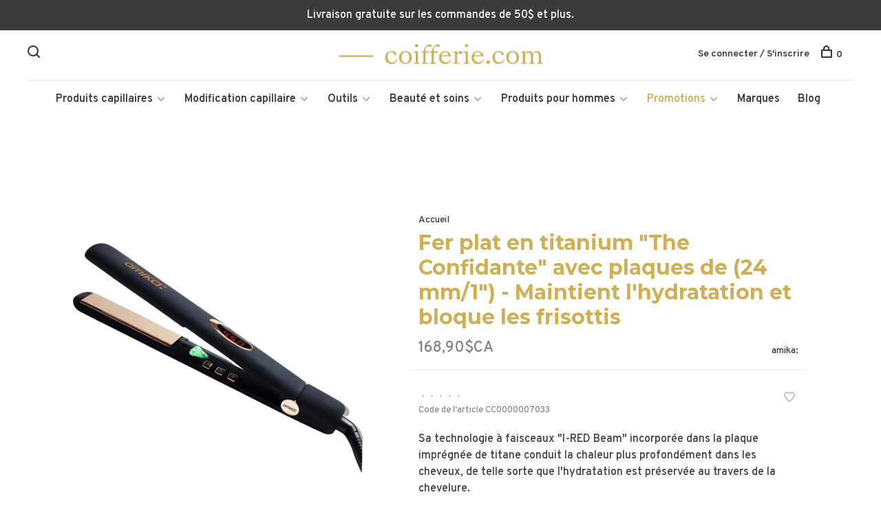

--- FILE ---
content_type: text/html;charset=utf-8
request_url: https://www.coifferie.com/amika-fer-plat-en-titanium-the-confidante.html
body_size: 18081
content:
<!DOCTYPE html>
<html lang="fc">
  <head><script>(function(w,i,g){w[g]=w[g]||[];if(typeof w[g].push=='function')w[g].push(i)})
(window,'GTM-5XQBQKB','google_tags_first_party');</script><script>(function(w,d,s,l){w[l]=w[l]||[];(function(){w[l].push(arguments);})('set', 'developer_id.dY2E1Nz', true);
		var f=d.getElementsByTagName(s)[0],
		j=d.createElement(s);j.async=true;j.src='/j73k/';
		f.parentNode.insertBefore(j,f);
		})(window,document,'script','dataLayer');</script>

    <meta charset="utf-8"/>
<!-- [START] 'blocks/head.rain' -->
<!--

  (c) 2008-2026 Lightspeed Netherlands B.V.
  http://www.lightspeedhq.com
  Generated: 22-01-2026 @ 01:59:15

-->
<link rel="canonical" href="https://www.coifferie.com/amika-fer-plat-en-titanium-the-confidante.html"/>
<link rel="alternate" href="https://www.coifferie.com/index.rss" type="application/rss+xml" title="Nouveaux produits"/>
<meta name="robots" content="noodp,noydir"/>
<meta name="google-site-verification" content="ZkiqKsFsKRqWq9-mS_NzHdtiDEHD2ARh44ZmtjjdKmc"/>
<meta property="og:url" content="https://www.coifferie.com/amika-fer-plat-en-titanium-the-confidante.html?source=facebook"/>
<meta property="og:site_name" content="Coifferie.com"/>
<meta property="og:title" content="Amika - Fer plat en titanium The Confidante Maintient l&#039;hydratation"/>
<meta property="og:description" content="Sa technologie à faisceaux &quot;I-RED Beam&quot; incorporée dans la plaque imprégnée de titane conduit la chaleur plus profondément dans les cheveux, de telle sorte"/>
<meta property="og:image" content="https://cdn.shoplightspeed.com/shops/617620/files/56310836/amika-fer-plat-en-titanium-the-confidante-avec-pla.jpg"/>
<script src="https://www.powr.io/powr.js?external-type=lightspeed"></script>
<script>
(function(w,d,s,l,i){w[l]=w[l]||[];w[l].push({'gtm.start':
            new Date().getTime(),event:'gtm.js'});var f=d.getElementsByTagName(s)[0],
            j=d.createElement(s),dl=l!='dataLayer'?'&l='+l:'';j.async=true;j.src=
            'https://www.googletagmanager.com/gtm.js?id='+i+dl;f.parentNode.insertBefore(j,f);
            })(window,document,'script','dataLayer','GTM-5XQBQKB');
</script>
<script>
var ae_lsecomapps_account_shop_id = "1538";
</script>
<script src="https://lsecom.advision-ecommerce.com/apps/js/api/colorswatches.min.js"></script>
<!--[if lt IE 9]>
<script src="https://cdn.shoplightspeed.com/assets/html5shiv.js?2025-02-20"></script>
<![endif]-->
<!-- [END] 'blocks/head.rain' -->
        
        
        
          <meta property="product:brand" content="amika:">      <meta property="product:availability" content="in stock">      <meta property="product:condition" content="new">
      <meta property="product:price:amount" content="168.90">
      <meta property="product:price:currency" content="CAD">
      <meta property="product:retailer_item_id" content="CC0000007033">        
    <title>Amika - Fer plat en titanium The Confidante Maintient l&#039;hydratation - Coifferie.com</title>
    <meta name="description" content="Sa technologie à faisceaux &quot;I-RED Beam&quot; incorporée dans la plaque imprégnée de titane conduit la chaleur plus profondément dans les cheveux, de telle sorte" />
    <meta name="keywords" content="amika:, Fer, plat, en, titanium, &quot;The, Confidante&quot;, avec, plaques, de, (24, mm/1&quot;), -, Maintient, l&#039;hydratation, et, bloque, les, frisottis" />
    <meta http-equiv="X-UA-Compatible" content="ie=edge">
    <meta name="viewport" content="width=device-width, initial-scale=1.0">
    <meta name="apple-mobile-web-app-capable" content="yes">
    <meta name="apple-mobile-web-app-status-bar-style" content="black">
    <meta name="viewport" content="width=device-width, initial-scale=1, maximum-scale=1, user-scalable=0"/>
    <meta name="facebook-domain-verification" content="86ana8zncvv2dzvlwv22xrbnvc657i" />

    <link rel="shortcut icon" href="https://cdn.shoplightspeed.com/shops/617620/themes/12887/v/4721/assets/favicon.ico?20200923221101" type="image/x-icon" />
    <link href='//fonts.googleapis.com/css?family=Overpass:400,400i,300,500,600,700,700i,800,900' rel='stylesheet' type='text/css'>
        	<link href='//fonts.googleapis.com/css?family=Montserrat:400,400i,300,500,600,700,700i,800,900' rel='stylesheet' type='text/css'>
        <!--<link rel="stylesheet" href="https://cdn.shoplightspeed.com/shops/617620/themes/12887/assets/jquery-ui-min.css?20260121144527" type="text/css" />
    <link rel="stylesheet" href="https://cdn.shoplightspeed.com/shops/617620/themes/12887/assets/featherlight-min.css?20260121144527" type="text/css" />
    <link rel="stylesheet" href="https://cdn.shoplightspeed.com/shops/617620/themes/12887/assets/slick-lightbox.css?20260121144527" type="text/css" />
    <link rel="stylesheet" href="https://cdn.shoplightspeed.com/shops/617620/themes/12887/assets/jquery-background-video.css?20260121144527" type="text/css" />
    <link rel="stylesheet" href="https://cdn.shoplightspeed.com/shops/617620/themes/12887/assets/selectric.css?20260121144527" type="text/css" />
    <link rel="stylesheet" href="https://cdn.shoplightspeed.com/shops/617620/themes/12887/assets/reset.css?20260121144527">-->
    <link rel="stylesheet" href="https://cdn.shoplightspeed.com/assets/gui-2-0.css?2025-02-20" />
    <link rel="stylesheet" href="https://cdn.shoplightspeed.com/assets/gui-responsive-2-0.css?2025-02-20" /> 
    <link rel="stylesheet" href="https://cdn.shoplightspeed.com/shops/617620/themes/12887/assets/style.css?20260121144527">
    <link rel="stylesheet" href="https://cdn.shoplightspeed.com/shops/617620/themes/12887/assets/settings.css?20260121144527" />
    <link rel="stylesheet" href="https://cdn.shoplightspeed.com/shops/617620/themes/12887/assets/custom.css?20260121144527" />
    
    <script src="//ajax.googleapis.com/ajax/libs/jquery/3.0.0/jquery.min.js"></script>
    <script>
      	if( !window.jQuery ) document.write('<script src="https://cdn.shoplightspeed.com/shops/617620/themes/12887/assets/jquery-3.0.0.min.js?20260121144527"><\/script>');
    </script>
    <script src="//cdn.jsdelivr.net/npm/js-cookie@2/src/js.cookie.min.js"></script>
    
    <script src="https://cdn.shoplightspeed.com/assets/gui.js?2025-02-20"></script>
    <script src="https://cdn.shoplightspeed.com/assets/gui-responsive-2-0.js?2025-02-20"></script>
    <script src="https://cdn.shoplightspeed.com/shops/617620/themes/12887/assets/scripts-min.js?20260121144527"></script>
    
        
         
  </head>
  <body class="page-amika---fer-plat-en-titanium-the-confidante-maintient-l%27hydratation">
    
      <!-- Google Tag Manager (noscript) -->
      <noscript><iframe src="https://www.googletagmanager.com/ns.html?id=GTM-5XQBQKB"
      height="0" width="0" style="display:none;visibility:hidden"></iframe></noscript>
      <!-- End Google Tag Manager (noscript) -->
    
    <div class="page-content">
      
                                      	      	              	      	      	            
      <script>
      var product_image_size = '660x660x2',
          product_image_thumb = '132x132x2',
          product_in_stock_label = 'En stock',
          product_backorder_label = 'Livraison différée',
      		product_out_of_stock_label = 'En rupture de stock',
          product_multiple_variant_label = 'View all product options',
          show_variant_picker = 1,
          display_variant_picker_on = 'all',
          show_newsletter_promo_popup = 1,
          newsletter_promo_delay = '30000',
          newsletter_promo_hide_until = '30',
      		currency_format = 'C$',
          number_format = '0,0.00',
      		shop_url = 'https://www.coifferie.com/',
          shop_id = '617620',
        	readmore = 'Lire plus',
          search_url = "https://www.coifferie.com/search/",
          search_empty = 'Aucun produit n’a été trouvé',
          custom_label = 'Soldes, Dernière chance, Écono, Nouveau, PURE21, Prévente, Valeur',          view_all_results = 'Afficher tous les résultats';
    	</script>
			
      
	<div class="top-bar">Livraison gratuite sur les commandes de 50$ et plus. </div>

<div class="mobile-nav-overlay"></div>

<header class="site-header site-header-md mega-menu-header menu-bottom-layout menu-bottom-layout-center">
  
    <nav class="secondary-nav nav-style secondary-nav-left">
    <div class="search-header secondary-style">
      <form action="https://www.coifferie.com/search/" method="get" id="searchForm">
        <input type="text" name="q" autocomplete="off" value="" placeholder="Rechercher un produit">
        <a href="#" class="search-close">Fermer</a>
        <div class="search-results"></div>
      </form>
    </div>
    
    <ul>
    
      <li class="search-trigger-item">
        <a href="#" title="Rechercher" class="search-trigger"><span class="nc-icon-mini ui-1_zoom"></span></a>
      </li>
    </ul>

    
    
  </nav>
    
  <a href="https://www.coifferie.com/" class="logo logo-md logo-center">
          <img src="https://cdn.shoplightspeed.com/shops/617620/themes/12887/v/36323/assets/logo.png?20200923221102" alt="Coifferie.com" class="logo-image">
      <img src="https://cdn.shoplightspeed.com/shops/617620/themes/12887/v/36323/assets/logo-white.png?20200923221102" alt="Coifferie.com" class="logo-image logo-image-white">
          </a>

  <nav class="main-nav nav-style">
    <ul>
      
                  	
      	                <li class="menu-item-category-1069785 has-child">
          <a href="https://www.coifferie.com/produits-capillaires/">Produits capillaires</a>
          <button class="mobile-menu-subopen"><span class="nc-icon-mini arrows-3_small-down"></span></button>                    <ul class="">
                          <li class="subsubitem has-child">
                <a class="underline-hover" href="https://www.coifferie.com/produits-capillaires/shampoings/" title="Shampoings">Shampoings</a>
                <button class="mobile-menu-subopen"><span class="nc-icon-mini arrows-3_small-down"></span></button>                                <ul class="">
                                      <li class="subsubitem">
                      <a class="underline-hover" href="https://www.coifferie.com/produits-capillaires/shampoings/shampoings-cheveux-colores/" title="Shampoings cheveux colorés">Shampoings cheveux colorés</a>
                    </li>
                                      <li class="subsubitem">
                      <a class="underline-hover" href="https://www.coifferie.com/produits-capillaires/shampoings/shampoings-cheveux-secs/" title="Shampoings cheveux secs">Shampoings cheveux secs</a>
                    </li>
                                      <li class="subsubitem">
                      <a class="underline-hover" href="https://www.coifferie.com/produits-capillaires/shampoings/shampoings-cheveux-gras/" title="Shampoings cheveux gras">Shampoings cheveux gras</a>
                    </li>
                                      <li class="subsubitem">
                      <a class="underline-hover" href="https://www.coifferie.com/produits-capillaires/shampoings/shampoings-cheveux-blonds-blancs-ou-gris/" title="Shampoings cheveux blonds, blancs ou gris">Shampoings cheveux blonds, blancs ou gris</a>
                    </li>
                                      <li class="subsubitem">
                      <a class="underline-hover" href="https://www.coifferie.com/produits-capillaires/shampoings/shampoings-cheveux-boucles/" title="Shampoings cheveux bouclés">Shampoings cheveux bouclés</a>
                    </li>
                                      <li class="subsubitem">
                      <a class="underline-hover" href="https://www.coifferie.com/produits-capillaires/shampoings/shampoings-antipelliculaires/" title="Shampoings antipelliculaires">Shampoings antipelliculaires</a>
                    </li>
                                      <li class="subsubitem">
                      <a class="underline-hover" href="https://www.coifferie.com/produits-capillaires/shampoings/shampoings-cuirs-chevelus-secs-sensibles/" title="Shampoings cuirs chevelus secs, sensibles">Shampoings cuirs chevelus secs, sensibles</a>
                    </li>
                                      <li class="subsubitem">
                      <a class="underline-hover" href="https://www.coifferie.com/produits-capillaires/shampoings/shampoings-perte-de-cheveux/" title="Shampoings perte de cheveux">Shampoings perte de cheveux</a>
                    </li>
                                      <li class="subsubitem">
                      <a class="underline-hover" href="https://www.coifferie.com/produits-capillaires/shampoings/shampoings-cheveux-normaux/" title="Shampoings cheveux normaux">Shampoings cheveux normaux</a>
                    </li>
                                      <li class="subsubitem">
                      <a class="underline-hover" href="https://www.coifferie.com/produits-capillaires/shampoings/shampoings-cheveux-fins/" title="Shampoings cheveux fins">Shampoings cheveux fins</a>
                    </li>
                                      <li class="subsubitem">
                      <a class="underline-hover" href="https://www.coifferie.com/produits-capillaires/shampoings/shampoings-cheveux-indisciplines/" title="Shampoings cheveux indisciplinés">Shampoings cheveux indisciplinés</a>
                    </li>
                                      <li class="subsubitem">
                      <a class="underline-hover" href="https://www.coifferie.com/produits-capillaires/shampoings/shampoings-cheveux-endommages/" title="Shampoings cheveux endommagés">Shampoings cheveux endommagés</a>
                    </li>
                                      <li class="subsubitem">
                      <a class="underline-hover" href="https://www.coifferie.com/produits-capillaires/shampoings/shampoings-cheveux-matures/" title="Shampoings cheveux matures">Shampoings cheveux matures</a>
                    </li>
                                      <li class="subsubitem">
                      <a class="underline-hover" href="https://www.coifferie.com/produits-capillaires/shampoings/shampoings-bebes-et-enfants/" title="Shampoings bébés et enfants">Shampoings bébés et enfants</a>
                    </li>
                                      <li class="subsubitem">
                      <a class="underline-hover" href="https://www.coifferie.com/produits-capillaires/shampoings/shampoings-secs/" title="Shampoings secs">Shampoings secs</a>
                    </li>
                                  </ul>
                              </li>
                          <li class="subsubitem has-child">
                <a class="underline-hover" href="https://www.coifferie.com/produits-capillaires/revitalisants/" title="Revitalisants">Revitalisants</a>
                <button class="mobile-menu-subopen"><span class="nc-icon-mini arrows-3_small-down"></span></button>                                <ul class="">
                                      <li class="subsubitem">
                      <a class="underline-hover" href="https://www.coifferie.com/produits-capillaires/revitalisants/revitalisants-cheveux-colores/" title="Revitalisants cheveux colorés">Revitalisants cheveux colorés</a>
                    </li>
                                      <li class="subsubitem">
                      <a class="underline-hover" href="https://www.coifferie.com/produits-capillaires/revitalisants/revitalisants-cheveux-secs/" title="Revitalisants cheveux secs">Revitalisants cheveux secs</a>
                    </li>
                                      <li class="subsubitem">
                      <a class="underline-hover" href="https://www.coifferie.com/produits-capillaires/revitalisants/revitalisants-cheveux-gras/" title="Revitalisants cheveux gras">Revitalisants cheveux gras</a>
                    </li>
                                      <li class="subsubitem">
                      <a class="underline-hover" href="https://www.coifferie.com/produits-capillaires/revitalisants/revitalisants-cheveux-blonds-blancs-ou-gris/" title="Revitalisants cheveux blonds, blancs ou gris">Revitalisants cheveux blonds, blancs ou gris</a>
                    </li>
                                      <li class="subsubitem">
                      <a class="underline-hover" href="https://www.coifferie.com/produits-capillaires/revitalisants/revitalisants-cheveux-boucles/" title="Revitalisants cheveux bouclés">Revitalisants cheveux bouclés</a>
                    </li>
                                      <li class="subsubitem">
                      <a class="underline-hover" href="https://www.coifferie.com/produits-capillaires/revitalisants/revitalisants-perte-de-cheveux/" title="Revitalisants perte de cheveux">Revitalisants perte de cheveux</a>
                    </li>
                                      <li class="subsubitem">
                      <a class="underline-hover" href="https://www.coifferie.com/produits-capillaires/revitalisants/revitalisants-cuirs-chevelus-secs-sensibles/" title="Revitalisants cuirs chevelus secs, sensibles">Revitalisants cuirs chevelus secs, sensibles</a>
                    </li>
                                      <li class="subsubitem">
                      <a class="underline-hover" href="https://www.coifferie.com/produits-capillaires/revitalisants/revitalisants-cheveux-normaux/" title="Revitalisants cheveux normaux">Revitalisants cheveux normaux</a>
                    </li>
                                      <li class="subsubitem">
                      <a class="underline-hover" href="https://www.coifferie.com/produits-capillaires/revitalisants/revitalisants-cheveux-fins/" title="Revitalisants cheveux fins">Revitalisants cheveux fins</a>
                    </li>
                                      <li class="subsubitem">
                      <a class="underline-hover" href="https://www.coifferie.com/produits-capillaires/revitalisants/revitalisants-cheveux-indisciplines/" title="Revitalisants cheveux indisciplinés">Revitalisants cheveux indisciplinés</a>
                    </li>
                                      <li class="subsubitem">
                      <a class="underline-hover" href="https://www.coifferie.com/produits-capillaires/revitalisants/revitalisants-cheveux-endommages/" title="Revitalisants cheveux endommagés">Revitalisants cheveux endommagés</a>
                    </li>
                                      <li class="subsubitem">
                      <a class="underline-hover" href="https://www.coifferie.com/produits-capillaires/revitalisants/revitalisants-bebes-et-enfants/" title="Revitalisants bébés et enfants">Revitalisants bébés et enfants</a>
                    </li>
                                      <li class="subsubitem">
                      <a class="underline-hover" href="https://www.coifferie.com/produits-capillaires/revitalisants/revitalisants-sans-rincage/" title="Revitalisants sans rinçage">Revitalisants sans rinçage</a>
                    </li>
                                      <li class="subsubitem">
                      <a class="underline-hover" href="https://www.coifferie.com/produits-capillaires/revitalisants/revitalisants-cheveux-matures/" title="Revitalisants cheveux matures">Revitalisants cheveux matures</a>
                    </li>
                                      <li class="subsubitem">
                      <a class="underline-hover" href="https://www.coifferie.com/produits-capillaires/revitalisants/revitalisants-antipelliculaires/" title="Revitalisants antipelliculaires">Revitalisants antipelliculaires</a>
                    </li>
                                  </ul>
                              </li>
                          <li class="subsubitem has-child">
                <a class="underline-hover" href="https://www.coifferie.com/produits-capillaires/traitements-capillaires/" title="Traitements capillaires">Traitements capillaires</a>
                <button class="mobile-menu-subopen"><span class="nc-icon-mini arrows-3_small-down"></span></button>                                <ul class="">
                                      <li class="subsubitem">
                      <a class="underline-hover" href="https://www.coifferie.com/produits-capillaires/traitements-capillaires/serums-et-huiles/" title="Sérums et huiles">Sérums et huiles</a>
                    </li>
                                      <li class="subsubitem">
                      <a class="underline-hover" href="https://www.coifferie.com/produits-capillaires/traitements-capillaires/masques-capillaires/" title="Masques capillaires">Masques capillaires</a>
                    </li>
                                      <li class="subsubitem">
                      <a class="underline-hover" href="https://www.coifferie.com/produits-capillaires/traitements-capillaires/amincissement-et-perte-de-cheveux/" title="Amincissement et perte de cheveux">Amincissement et perte de cheveux</a>
                    </li>
                                      <li class="subsubitem">
                      <a class="underline-hover" href="https://www.coifferie.com/produits-capillaires/traitements-capillaires/traitements-sans-rincage/" title="Traitements sans rinçage">Traitements sans rinçage</a>
                    </li>
                                      <li class="subsubitem">
                      <a class="underline-hover" href="https://www.coifferie.com/produits-capillaires/traitements-capillaires/exfoliants-cuir-chevelu/" title="Exfoliants cuir chevelu">Exfoliants cuir chevelu</a>
                    </li>
                                      <li class="subsubitem">
                      <a class="underline-hover" href="https://www.coifferie.com/produits-capillaires/traitements-capillaires/traitements-du-cuir-chevelu/" title="Traitements du cuir chevelu">Traitements du cuir chevelu</a>
                    </li>
                                      <li class="subsubitem">
                      <a class="underline-hover" href="https://www.coifferie.com/produits-capillaires/traitements-capillaires/soins-pour-les-pointes/" title="Soins pour les pointes">Soins pour les pointes</a>
                    </li>
                                  </ul>
                              </li>
                          <li class="subsubitem has-child">
                <a class="underline-hover" href="https://www.coifferie.com/produits-capillaires/produits-coiffants/" title="Produits coiffants">Produits coiffants</a>
                <button class="mobile-menu-subopen"><span class="nc-icon-mini arrows-3_small-down"></span></button>                                <ul class="">
                                      <li class="subsubitem">
                      <a class="underline-hover" href="https://www.coifferie.com/produits-capillaires/produits-coiffants/fixatifs/" title="Fixatifs">Fixatifs</a>
                    </li>
                                      <li class="subsubitem">
                      <a class="underline-hover" href="https://www.coifferie.com/produits-capillaires/produits-coiffants/mousses/" title="Mousses">Mousses</a>
                    </li>
                                      <li class="subsubitem">
                      <a class="underline-hover" href="https://www.coifferie.com/produits-capillaires/produits-coiffants/protecteurs-thermiques/" title="Protecteurs thermiques">Protecteurs thermiques</a>
                    </li>
                                      <li class="subsubitem">
                      <a class="underline-hover" href="https://www.coifferie.com/produits-capillaires/produits-coiffants/sprays-coiffants/" title="Sprays coiffants">Sprays coiffants</a>
                    </li>
                                      <li class="subsubitem">
                      <a class="underline-hover" href="https://www.coifferie.com/produits-capillaires/produits-coiffants/gels/" title="Gels">Gels</a>
                    </li>
                                      <li class="subsubitem">
                      <a class="underline-hover" href="https://www.coifferie.com/produits-capillaires/produits-coiffants/cires-et-pommades/" title="Cires et pommades">Cires et pommades</a>
                    </li>
                                      <li class="subsubitem">
                      <a class="underline-hover" href="https://www.coifferie.com/produits-capillaires/produits-coiffants/cremes/" title="Crèmes">Crèmes</a>
                    </li>
                                      <li class="subsubitem">
                      <a class="underline-hover" href="https://www.coifferie.com/produits-capillaires/produits-coiffants/serums/" title="Sérums">Sérums</a>
                    </li>
                                      <li class="subsubitem">
                      <a class="underline-hover" href="https://www.coifferie.com/produits-capillaires/produits-coiffants/lotions/" title="Lotions">Lotions</a>
                    </li>
                                      <li class="subsubitem">
                      <a class="underline-hover" href="https://www.coifferie.com/produits-capillaires/produits-coiffants/poudres/" title="Poudres">Poudres</a>
                    </li>
                                      <li class="subsubitem">
                      <a class="underline-hover" href="https://www.coifferie.com/produits-capillaires/produits-coiffants/fibre-capillaire/" title="Fibre capillaire">Fibre capillaire</a>
                    </li>
                                  </ul>
                              </li>
                      </ul>
                  </li>
                <li class="menu-item-category-1326206 has-child">
          <a href="https://www.coifferie.com/modification-capillaire/">Modification capillaire</a>
          <button class="mobile-menu-subopen"><span class="nc-icon-mini arrows-3_small-down"></span></button>                    <ul class="">
                          <li class="subsubitem has-child">
                <a class="underline-hover" href="https://www.coifferie.com/modification-capillaire/coloration-des-cheveux/" title="Coloration des cheveux">Coloration des cheveux</a>
                <button class="mobile-menu-subopen"><span class="nc-icon-mini arrows-3_small-down"></span></button>                                <ul class="">
                                      <li class="subsubitem">
                      <a class="underline-hover" href="https://www.coifferie.com/modification-capillaire/coloration-des-cheveux/coloration-permanente/" title="Coloration permanente">Coloration permanente</a>
                    </li>
                                      <li class="subsubitem">
                      <a class="underline-hover" href="https://www.coifferie.com/modification-capillaire/coloration-des-cheveux/coloration-semi-et-demi-permanente/" title="Coloration semi et demi-permanente">Coloration semi et demi-permanente</a>
                    </li>
                                      <li class="subsubitem">
                      <a class="underline-hover" href="https://www.coifferie.com/modification-capillaire/coloration-des-cheveux/coloration-directe/" title="Coloration directe">Coloration directe</a>
                    </li>
                                      <li class="subsubitem">
                      <a class="underline-hover" href="https://www.coifferie.com/modification-capillaire/coloration-des-cheveux/coloration-vegetale/" title="Coloration végétale">Coloration végétale</a>
                    </li>
                                      <li class="subsubitem">
                      <a class="underline-hover" href="https://www.coifferie.com/modification-capillaire/coloration-des-cheveux/cache-repousse/" title="Cache repousse">Cache repousse</a>
                    </li>
                                      <li class="subsubitem">
                      <a class="underline-hover" href="https://www.coifferie.com/modification-capillaire/coloration-des-cheveux/raviveur-de-couleur/" title="Raviveur de couleur">Raviveur de couleur</a>
                    </li>
                                      <li class="subsubitem">
                      <a class="underline-hover" href="https://www.coifferie.com/modification-capillaire/coloration-des-cheveux/demaquillant-capillaire/" title="Démaquillant capillaire">Démaquillant capillaire</a>
                    </li>
                                      <li class="subsubitem">
                      <a class="underline-hover" href="https://www.coifferie.com/modification-capillaire/coloration-des-cheveux/decoloration/" title="Décoloration">Décoloration</a>
                    </li>
                                      <li class="subsubitem">
                      <a class="underline-hover" href="https://www.coifferie.com/modification-capillaire/coloration-des-cheveux/oxydant/" title="Oxydant">Oxydant</a>
                    </li>
                                      <li class="subsubitem">
                      <a class="underline-hover" href="https://www.coifferie.com/modification-capillaire/coloration-des-cheveux/protection-et-detachant/" title="Protection et détachant">Protection et détachant</a>
                    </li>
                                      <li class="subsubitem">
                      <a class="underline-hover" href="https://www.coifferie.com/modification-capillaire/coloration-des-cheveux/soin-apres-couleur/" title="Soin après-couleur">Soin après-couleur</a>
                    </li>
                                  </ul>
                              </li>
                          <li class="subsubitem has-child">
                <a class="underline-hover" href="https://www.coifferie.com/modification-capillaire/changement-permanent-de-la-texture-des-cheveux/" title="Changement permanent de la texture des cheveux">Changement permanent de la texture des cheveux</a>
                <button class="mobile-menu-subopen"><span class="nc-icon-mini arrows-3_small-down"></span></button>                                <ul class="">
                                      <li class="subsubitem">
                      <a class="underline-hover" href="https://www.coifferie.com/modification-capillaire/changement-permanent-de-la-texture-des-cheveux/lissant/" title="Lissant">Lissant</a>
                    </li>
                                      <li class="subsubitem">
                      <a class="underline-hover" href="https://www.coifferie.com/modification-capillaire/changement-permanent-de-la-texture-des-cheveux/permanente/" title="Permanente">Permanente</a>
                    </li>
                                  </ul>
                              </li>
                      </ul>
                  </li>
                <li class="menu-item-category-1304258 has-child">
          <a href="https://www.coifferie.com/outils/">Outils</a>
          <button class="mobile-menu-subopen"><span class="nc-icon-mini arrows-3_small-down"></span></button>                    <ul class="">
                          <li class="subsubitem has-child">
                <a class="underline-hover" href="https://www.coifferie.com/outils/outils-de-coiffure/" title="Outils de coiffure">Outils de coiffure</a>
                <button class="mobile-menu-subopen"><span class="nc-icon-mini arrows-3_small-down"></span></button>                                <ul class="">
                                      <li class="subsubitem">
                      <a class="underline-hover" href="https://www.coifferie.com/outils/outils-de-coiffure/brosses/" title="Brosses">Brosses</a>
                    </li>
                                      <li class="subsubitem">
                      <a class="underline-hover" href="https://www.coifferie.com/outils/outils-de-coiffure/peignes/" title="Peignes">Peignes</a>
                    </li>
                                      <li class="subsubitem">
                      <a class="underline-hover" href="https://www.coifferie.com/outils/outils-de-coiffure/pinces-de-coiffure/" title="Pinces de coiffure">Pinces de coiffure</a>
                    </li>
                                      <li class="subsubitem">
                      <a class="underline-hover" href="https://www.coifferie.com/outils/outils-de-coiffure/tondeuse/" title="Tondeuse">Tondeuse</a>
                    </li>
                                      <li class="subsubitem">
                      <a class="underline-hover" href="https://www.coifferie.com/outils/outils-de-coiffure/tondeuse-de-finition/" title="Tondeuse de finition">Tondeuse de finition</a>
                    </li>
                                      <li class="subsubitem">
                      <a class="underline-hover" href="https://www.coifferie.com/outils/outils-de-coiffure/lame-de-rechange-pour-tondeuse/" title="Lame de rechange pour tondeuse">Lame de rechange pour tondeuse</a>
                    </li>
                                      <li class="subsubitem">
                      <a class="underline-hover" href="https://www.coifferie.com/outils/outils-de-coiffure/ciseaux/" title="Ciseaux">Ciseaux</a>
                    </li>
                                      <li class="subsubitem">
                      <a class="underline-hover" href="https://www.coifferie.com/outils/outils-de-coiffure/brosses-pour-le-cou/" title="Brosses pour le cou">Brosses pour le cou</a>
                    </li>
                                      <li class="subsubitem">
                      <a class="underline-hover" href="https://www.coifferie.com/outils/outils-de-coiffure/vaporisateur-deau/" title="Vaporisateur d&#039;eau">Vaporisateur d&#039;eau</a>
                    </li>
                                      <li class="subsubitem">
                      <a class="underline-hover" href="https://www.coifferie.com/outils/outils-de-coiffure/peignoirs-et-capes/" title="Peignoirs et capes">Peignoirs et capes</a>
                    </li>
                                      <li class="subsubitem">
                      <a class="underline-hover" href="https://www.coifferie.com/outils/outils-de-coiffure/rouleaux-de-mise-en-plis/" title="Rouleaux de mise en plis">Rouleaux de mise en plis</a>
                    </li>
                                  </ul>
                              </li>
                          <li class="subsubitem has-child">
                <a class="underline-hover" href="https://www.coifferie.com/outils/appareils-coiffants/" title="Appareils coiffants">Appareils coiffants</a>
                <button class="mobile-menu-subopen"><span class="nc-icon-mini arrows-3_small-down"></span></button>                                <ul class="">
                                      <li class="subsubitem">
                      <a class="underline-hover" href="https://www.coifferie.com/outils/appareils-coiffants/sechoir-a-cheveux/" title="Séchoir à cheveux">Séchoir à cheveux</a>
                    </li>
                                      <li class="subsubitem">
                      <a class="underline-hover" href="https://www.coifferie.com/outils/appareils-coiffants/fer-plat/" title="Fer plat">Fer plat</a>
                    </li>
                                      <li class="subsubitem">
                      <a class="underline-hover" href="https://www.coifferie.com/outils/appareils-coiffants/fer-a-friser/" title="Fer à friser">Fer à friser</a>
                    </li>
                                      <li class="subsubitem">
                      <a class="underline-hover" href="https://www.coifferie.com/outils/appareils-coiffants/fer-a-onduler/" title="Fer à onduler">Fer à onduler</a>
                    </li>
                                      <li class="subsubitem">
                      <a class="underline-hover" href="https://www.coifferie.com/outils/appareils-coiffants/brosse-thermique/" title="Brosse thermique">Brosse thermique</a>
                    </li>
                                      <li class="subsubitem">
                      <a class="underline-hover" href="https://www.coifferie.com/outils/appareils-coiffants/rouleaux-chauffants/" title="Rouleaux chauffants">Rouleaux chauffants</a>
                    </li>
                                  </ul>
                              </li>
                          <li class="subsubitem has-child">
                <a class="underline-hover" href="https://www.coifferie.com/outils/pour-les-modifications-capillaires/" title="Pour les modifications capillaires">Pour les modifications capillaires</a>
                <button class="mobile-menu-subopen"><span class="nc-icon-mini arrows-3_small-down"></span></button>                                <ul class="">
                                      <li class="subsubitem">
                      <a class="underline-hover" href="https://www.coifferie.com/outils/pour-les-modifications-capillaires/bol/" title="Bol">Bol</a>
                    </li>
                                      <li class="subsubitem">
                      <a class="underline-hover" href="https://www.coifferie.com/outils/pour-les-modifications-capillaires/pinceau/" title="Pinceau">Pinceau</a>
                    </li>
                                      <li class="subsubitem">
                      <a class="underline-hover" href="https://www.coifferie.com/outils/pour-les-modifications-capillaires/applicateur/" title="Applicateur">Applicateur</a>
                    </li>
                                      <li class="subsubitem">
                      <a class="underline-hover" href="https://www.coifferie.com/outils/pour-les-modifications-capillaires/gants/" title="Gants">Gants</a>
                    </li>
                                      <li class="subsubitem">
                      <a class="underline-hover" href="https://www.coifferie.com/outils/pour-les-modifications-capillaires/doseur/" title="Doseur">Doseur</a>
                    </li>
                                      <li class="subsubitem">
                      <a class="underline-hover" href="https://www.coifferie.com/outils/pour-les-modifications-capillaires/presse-tube/" title="Presse tube">Presse tube</a>
                    </li>
                                      <li class="subsubitem">
                      <a class="underline-hover" href="https://www.coifferie.com/outils/pour-les-modifications-capillaires/bonnets-et-crochets/" title="Bonnets et crochets">Bonnets et crochets</a>
                    </li>
                                      <li class="subsubitem">
                      <a class="underline-hover" href="https://www.coifferie.com/outils/pour-les-modifications-capillaires/papier-meches/" title="Papier mèches">Papier mèches</a>
                    </li>
                                  </ul>
                              </li>
                          <li class="subsubitem has-child">
                <a class="underline-hover" href="https://www.coifferie.com/outils/accessoires/" title="Accessoires">Accessoires</a>
                <button class="mobile-menu-subopen"><span class="nc-icon-mini arrows-3_small-down"></span></button>                                <ul class="">
                                      <li class="subsubitem">
                      <a class="underline-hover" href="https://www.coifferie.com/outils/accessoires/elastiques/" title="Élastiques">Élastiques</a>
                    </li>
                                      <li class="subsubitem">
                      <a class="underline-hover" href="https://www.coifferie.com/outils/accessoires/pinces/" title="Pinces">Pinces</a>
                    </li>
                                      <li class="subsubitem">
                      <a class="underline-hover" href="https://www.coifferie.com/outils/accessoires/bandeau/" title="Bandeau">Bandeau</a>
                    </li>
                                      <li class="subsubitem">
                      <a class="underline-hover" href="https://www.coifferie.com/outils/accessoires/pompes/" title="Pompes">Pompes</a>
                    </li>
                                      <li class="subsubitem">
                      <a class="underline-hover" href="https://www.coifferie.com/outils/accessoires/taie-doreiller/" title="Taie d&#039;oreiller">Taie d&#039;oreiller</a>
                    </li>
                                      <li class="subsubitem">
                      <a class="underline-hover" href="https://www.coifferie.com/outils/accessoires/serviette-pour-les-cheveux/" title="Serviette pour les cheveux">Serviette pour les cheveux</a>
                    </li>
                                      <li class="subsubitem">
                      <a class="underline-hover" href="https://www.coifferie.com/outils/accessoires/derma-roller/" title="Derma roller">Derma roller</a>
                    </li>
                                  </ul>
                              </li>
                      </ul>
                  </li>
                <li class="menu-item-category-2691808 has-child">
          <a href="https://www.coifferie.com/beaute-et-soins/">Beauté et soins</a>
          <button class="mobile-menu-subopen"><span class="nc-icon-mini arrows-3_small-down"></span></button>                    <ul class="">
                          <li class="subsubitem has-child">
                <a class="underline-hover" href="https://www.coifferie.com/beaute-et-soins/nettoyants-corporels/" title="Nettoyants corporels">Nettoyants corporels</a>
                <button class="mobile-menu-subopen"><span class="nc-icon-mini arrows-3_small-down"></span></button>                                <ul class="">
                                      <li class="subsubitem">
                      <a class="underline-hover" href="https://www.coifferie.com/beaute-et-soins/nettoyants-corporels/nettoyants-et-gels-douche-pour-le-corps/" title="Nettoyants et gels douche pour le corps">Nettoyants et gels douche pour le corps</a>
                    </li>
                                      <li class="subsubitem">
                      <a class="underline-hover" href="https://www.coifferie.com/beaute-et-soins/nettoyants-corporels/exfoliants/" title="Exfoliants">Exfoliants</a>
                    </li>
                                      <li class="subsubitem">
                      <a class="underline-hover" href="https://www.coifferie.com/beaute-et-soins/nettoyants-corporels/savon-pour-les-mains/" title="Savon pour les mains">Savon pour les mains</a>
                    </li>
                                  </ul>
                              </li>
                          <li class="subsubitem has-child">
                <a class="underline-hover" href="https://www.coifferie.com/beaute-et-soins/soins-hydratants/" title="Soins hydratants">Soins hydratants</a>
                <button class="mobile-menu-subopen"><span class="nc-icon-mini arrows-3_small-down"></span></button>                                <ul class="">
                                      <li class="subsubitem">
                      <a class="underline-hover" href="https://www.coifferie.com/beaute-et-soins/soins-hydratants/hydratants-pour-le-visage/" title="Hydratants pour le visage">Hydratants pour le visage</a>
                    </li>
                                      <li class="subsubitem">
                      <a class="underline-hover" href="https://www.coifferie.com/beaute-et-soins/soins-hydratants/cremes-pour-le-decollete-et-le-cou/" title="Crèmes pour le décolleté et le cou">Crèmes pour le décolleté et le cou</a>
                    </li>
                                      <li class="subsubitem">
                      <a class="underline-hover" href="https://www.coifferie.com/beaute-et-soins/soins-hydratants/traitements-et-serums/" title="Traitements et sérums">Traitements et sérums</a>
                    </li>
                                      <li class="subsubitem">
                      <a class="underline-hover" href="https://www.coifferie.com/beaute-et-soins/soins-hydratants/lotions-pour-le-corps/" title="Lotions pour le corps">Lotions pour le corps</a>
                    </li>
                                      <li class="subsubitem">
                      <a class="underline-hover" href="https://www.coifferie.com/beaute-et-soins/soins-hydratants/cremes-pour-les-mains-et-les-pieds/" title="Crèmes pour les mains et les pieds">Crèmes pour les mains et les pieds</a>
                    </li>
                                      <li class="subsubitem">
                      <a class="underline-hover" href="https://www.coifferie.com/beaute-et-soins/soins-hydratants/creme-de-nuit/" title="Crème de nuit">Crème de nuit</a>
                    </li>
                                  </ul>
                              </li>
                          <li class="subsubitem has-child">
                <a class="underline-hover" href="https://www.coifferie.com/beaute-et-soins/soins-solaires/" title="Soins solaires">Soins solaires</a>
                <button class="mobile-menu-subopen"><span class="nc-icon-mini arrows-3_small-down"></span></button>                                <ul class="">
                                      <li class="subsubitem">
                      <a class="underline-hover" href="https://www.coifferie.com/beaute-et-soins/soins-solaires/autobronzant/" title="Autobronzant">Autobronzant</a>
                    </li>
                                      <li class="subsubitem">
                      <a class="underline-hover" href="https://www.coifferie.com/beaute-et-soins/soins-solaires/soins-apres-soleil/" title="Soins après-soleil">Soins après-soleil</a>
                    </li>
                                  </ul>
                              </li>
                          <li class="subsubitem has-child">
                <a class="underline-hover" href="https://www.coifferie.com/beaute-et-soins/soins-corporels/" title="Soins corporels">Soins corporels</a>
                <button class="mobile-menu-subopen"><span class="nc-icon-mini arrows-3_small-down"></span></button>                                <ul class="">
                                      <li class="subsubitem">
                      <a class="underline-hover" href="https://www.coifferie.com/beaute-et-soins/soins-corporels/cellulite-et-vergetures/" title="Cellulite et vergetures">Cellulite et vergetures</a>
                    </li>
                                      <li class="subsubitem">
                      <a class="underline-hover" href="https://www.coifferie.com/beaute-et-soins/soins-corporels/epilation-et-rasage/" title="Épilation et rasage">Épilation et rasage</a>
                    </li>
                                      <li class="subsubitem">
                      <a class="underline-hover" href="https://www.coifferie.com/beaute-et-soins/soins-corporels/parfums/" title="Parfums">Parfums</a>
                    </li>
                                  </ul>
                              </li>
                      </ul>
                  </li>
                <li class="menu-item-category-1063844 has-child">
          <a href="https://www.coifferie.com/produits-pour-hommes/">Produits pour hommes</a>
          <button class="mobile-menu-subopen"><span class="nc-icon-mini arrows-3_small-down"></span></button>                    <ul class="">
                          <li class="subsubitem has-child">
                <a class="underline-hover" href="https://www.coifferie.com/produits-pour-hommes/cheveux/" title="Cheveux">Cheveux</a>
                <button class="mobile-menu-subopen"><span class="nc-icon-mini arrows-3_small-down"></span></button>                                <ul class="">
                                      <li class="subsubitem">
                      <a class="underline-hover" href="https://www.coifferie.com/produits-pour-hommes/cheveux/shampoing/" title="Shampoing">Shampoing</a>
                    </li>
                                      <li class="subsubitem">
                      <a class="underline-hover" href="https://www.coifferie.com/produits-pour-hommes/cheveux/revitalisant/" title="Revitalisant">Revitalisant</a>
                    </li>
                                      <li class="subsubitem">
                      <a class="underline-hover" href="https://www.coifferie.com/produits-pour-hommes/cheveux/affinement-et-chute-de-cheveux/" title="Affinement et chute de cheveux">Affinement et chute de cheveux</a>
                    </li>
                                      <li class="subsubitem">
                      <a class="underline-hover" href="https://www.coifferie.com/produits-pour-hommes/cheveux/traitement-et-serum/" title="Traitement et sérum">Traitement et sérum</a>
                    </li>
                                      <li class="subsubitem">
                      <a class="underline-hover" href="https://www.coifferie.com/produits-pour-hommes/cheveux/coloration/" title="Coloration">Coloration</a>
                    </li>
                                  </ul>
                              </li>
                          <li class="subsubitem has-child">
                <a class="underline-hover" href="https://www.coifferie.com/produits-pour-hommes/produit-coiffant/" title="Produit coiffant">Produit coiffant</a>
                <button class="mobile-menu-subopen"><span class="nc-icon-mini arrows-3_small-down"></span></button>                                <ul class="">
                                      <li class="subsubitem">
                      <a class="underline-hover" href="https://www.coifferie.com/produits-pour-hommes/produit-coiffant/pommade/" title="Pommade">Pommade</a>
                    </li>
                                      <li class="subsubitem">
                      <a class="underline-hover" href="https://www.coifferie.com/produits-pour-hommes/produit-coiffant/gel/" title="Gel">Gel</a>
                    </li>
                                      <li class="subsubitem">
                      <a class="underline-hover" href="https://www.coifferie.com/produits-pour-hommes/produit-coiffant/pate/" title="Pâte">Pâte</a>
                    </li>
                                      <li class="subsubitem">
                      <a class="underline-hover" href="https://www.coifferie.com/produits-pour-hommes/produit-coiffant/creme/" title="Crème">Crème</a>
                    </li>
                                      <li class="subsubitem">
                      <a class="underline-hover" href="https://www.coifferie.com/produits-pour-hommes/produit-coiffant/spray-coiffant/" title="Spray coiffant">Spray coiffant</a>
                    </li>
                                      <li class="subsubitem">
                      <a class="underline-hover" href="https://www.coifferie.com/produits-pour-hommes/produit-coiffant/mousse/" title="Mousse">Mousse</a>
                    </li>
                                      <li class="subsubitem">
                      <a class="underline-hover" href="https://www.coifferie.com/produits-pour-hommes/produit-coiffant/tonique/" title="Tonique">Tonique</a>
                    </li>
                                      <li class="subsubitem">
                      <a class="underline-hover" href="https://www.coifferie.com/produits-pour-hommes/produit-coiffant/poudre-texturisante/" title="Poudre texturisante">Poudre texturisante</a>
                    </li>
                                  </ul>
                              </li>
                          <li class="subsubitem has-child">
                <a class="underline-hover" href="https://www.coifferie.com/produits-pour-hommes/soin-du-corps/" title="Soin du corps">Soin du corps</a>
                <button class="mobile-menu-subopen"><span class="nc-icon-mini arrows-3_small-down"></span></button>                                <ul class="">
                                      <li class="subsubitem">
                      <a class="underline-hover" href="https://www.coifferie.com/produits-pour-hommes/soin-du-corps/gel-douche/" title="Gel douche">Gel douche</a>
                    </li>
                                      <li class="subsubitem">
                      <a class="underline-hover" href="https://www.coifferie.com/produits-pour-hommes/soin-du-corps/barre-de-savon/" title="Barre de savon">Barre de savon</a>
                    </li>
                                      <li class="subsubitem">
                      <a class="underline-hover" href="https://www.coifferie.com/produits-pour-hommes/soin-du-corps/deodorant/" title="Déodorant">Déodorant</a>
                    </li>
                                      <li class="subsubitem">
                      <a class="underline-hover" href="https://www.coifferie.com/produits-pour-hommes/soin-du-corps/epilation/" title="Épilation">Épilation</a>
                    </li>
                                  </ul>
                              </li>
                          <li class="subsubitem has-child">
                <a class="underline-hover" href="https://www.coifferie.com/produits-pour-hommes/soin-de-la-peau/" title="Soin de la peau">Soin de la peau</a>
                <button class="mobile-menu-subopen"><span class="nc-icon-mini arrows-3_small-down"></span></button>                                <ul class="">
                                      <li class="subsubitem">
                      <a class="underline-hover" href="https://www.coifferie.com/produits-pour-hommes/soin-de-la-peau/nettoyant-pour-le-visage/" title="Nettoyant pour le visage">Nettoyant pour le visage</a>
                    </li>
                                      <li class="subsubitem">
                      <a class="underline-hover" href="https://www.coifferie.com/produits-pour-hommes/soin-de-la-peau/hydratant-et-traitement/" title="Hydratant et traitement">Hydratant et traitement</a>
                    </li>
                                      <li class="subsubitem">
                      <a class="underline-hover" href="https://www.coifferie.com/produits-pour-hommes/soin-de-la-peau/baume-pour-tattoo/" title="Baume pour tattoo">Baume pour tattoo</a>
                    </li>
                                  </ul>
                              </li>
                          <li class="subsubitem has-child">
                <a class="underline-hover" href="https://www.coifferie.com/produits-pour-hommes/barbe-et-moustache/" title="Barbe et moustache">Barbe et moustache</a>
                <button class="mobile-menu-subopen"><span class="nc-icon-mini arrows-3_small-down"></span></button>                                <ul class="">
                                      <li class="subsubitem">
                      <a class="underline-hover" href="https://www.coifferie.com/produits-pour-hommes/barbe-et-moustache/shampoing-pour-la-barbe/" title="Shampoing pour la barbe">Shampoing pour la barbe</a>
                    </li>
                                      <li class="subsubitem">
                      <a class="underline-hover" href="https://www.coifferie.com/produits-pour-hommes/barbe-et-moustache/revitalisant-pour-la-barbe/" title="Revitalisant pour la barbe">Revitalisant pour la barbe</a>
                    </li>
                                      <li class="subsubitem">
                      <a class="underline-hover" href="https://www.coifferie.com/produits-pour-hommes/barbe-et-moustache/huile-a-barbe/" title="Huile à barbe">Huile à barbe</a>
                    </li>
                                      <li class="subsubitem">
                      <a class="underline-hover" href="https://www.coifferie.com/produits-pour-hommes/barbe-et-moustache/baume-a-barbe/" title="Baume à barbe">Baume à barbe</a>
                    </li>
                                      <li class="subsubitem">
                      <a class="underline-hover" href="https://www.coifferie.com/produits-pour-hommes/barbe-et-moustache/cire-a-moustache/" title="Cire à moustache">Cire à moustache</a>
                    </li>
                                      <li class="subsubitem">
                      <a class="underline-hover" href="https://www.coifferie.com/produits-pour-hommes/barbe-et-moustache/beurre-a-barbe/" title="Beurre à barbe">Beurre à barbe</a>
                    </li>
                                      <li class="subsubitem">
                      <a class="underline-hover" href="https://www.coifferie.com/produits-pour-hommes/barbe-et-moustache/coloration-pour-barbe-et-moustache/" title="Coloration pour barbe et moustache">Coloration pour barbe et moustache</a>
                    </li>
                                  </ul>
                              </li>
                          <li class="subsubitem has-child">
                <a class="underline-hover" href="https://www.coifferie.com/produits-pour-hommes/rasage-classique/" title="Rasage classique">Rasage classique</a>
                <button class="mobile-menu-subopen"><span class="nc-icon-mini arrows-3_small-down"></span></button>                                <ul class="">
                                      <li class="subsubitem">
                      <a class="underline-hover" href="https://www.coifferie.com/produits-pour-hommes/rasage-classique/pre-rasage/" title="Pré-rasage">Pré-rasage</a>
                    </li>
                                      <li class="subsubitem">
                      <a class="underline-hover" href="https://www.coifferie.com/produits-pour-hommes/rasage-classique/creme-et-savon-de-rasage/" title="Crème et savon de rasage">Crème et savon de rasage</a>
                    </li>
                                      <li class="subsubitem">
                      <a class="underline-hover" href="https://www.coifferie.com/produits-pour-hommes/rasage-classique/apres-rasage/" title="Après-rasage">Après-rasage</a>
                    </li>
                                      <li class="subsubitem">
                      <a class="underline-hover" href="https://www.coifferie.com/produits-pour-hommes/rasage-classique/blaireau/" title="Blaireau">Blaireau</a>
                    </li>
                                      <li class="subsubitem">
                      <a class="underline-hover" href="https://www.coifferie.com/produits-pour-hommes/rasage-classique/rasoir/" title="Rasoir">Rasoir</a>
                    </li>
                                      <li class="subsubitem">
                      <a class="underline-hover" href="https://www.coifferie.com/produits-pour-hommes/rasage-classique/rasoir-droit/" title="Rasoir droit">Rasoir droit</a>
                    </li>
                                      <li class="subsubitem">
                      <a class="underline-hover" href="https://www.coifferie.com/produits-pour-hommes/rasage-classique/rasoir-a-cartouche/" title="Rasoir à cartouche">Rasoir à cartouche</a>
                    </li>
                                      <li class="subsubitem">
                      <a class="underline-hover" href="https://www.coifferie.com/produits-pour-hommes/rasage-classique/lame-de-rasoir/" title="Lame de rasoir">Lame de rasoir</a>
                    </li>
                                      <li class="subsubitem">
                      <a class="underline-hover" href="https://www.coifferie.com/produits-pour-hommes/rasage-classique/ensemble-de-rasage/" title="Ensemble de rasage">Ensemble de rasage</a>
                    </li>
                                      <li class="subsubitem">
                      <a class="underline-hover" href="https://www.coifferie.com/produits-pour-hommes/rasage-classique/support-et-bol/" title="Support et bol">Support et bol</a>
                    </li>
                                      <li class="subsubitem">
                      <a class="underline-hover" href="https://www.coifferie.com/produits-pour-hommes/rasage-classique/poudre-de-talc/" title="Poudre de talc">Poudre de talc</a>
                    </li>
                                  </ul>
                              </li>
                          <li class="subsubitem has-child">
                <a class="underline-hover" href="https://www.coifferie.com/produits-pour-hommes/outil-de-barbier/" title="Outil de barbier">Outil de barbier</a>
                <button class="mobile-menu-subopen"><span class="nc-icon-mini arrows-3_small-down"></span></button>                                <ul class="">
                                      <li class="subsubitem">
                      <a class="underline-hover" href="https://www.coifferie.com/produits-pour-hommes/outil-de-barbier/peigne-et-brosse/" title="Peigne et brosse">Peigne et brosse</a>
                    </li>
                                      <li class="subsubitem">
                      <a class="underline-hover" href="https://www.coifferie.com/produits-pour-hommes/outil-de-barbier/ciseaux-de-barbier/" title="Ciseaux de barbier">Ciseaux de barbier</a>
                    </li>
                                      <li class="subsubitem">
                      <a class="underline-hover" href="https://www.coifferie.com/produits-pour-hommes/outil-de-barbier/cape-de-barbier/" title="Cape de barbier">Cape de barbier</a>
                    </li>
                                      <li class="subsubitem">
                      <a class="underline-hover" href="https://www.coifferie.com/produits-pour-hommes/outil-de-barbier/accessoires-station-de-barbier/" title="Accessoires station de barbier">Accessoires station de barbier</a>
                    </li>
                                      <li class="subsubitem">
                      <a class="underline-hover" href="https://www.coifferie.com/produits-pour-hommes/outil-de-barbier/tondeuse-pour-cheveux/" title="Tondeuse pour cheveux">Tondeuse pour cheveux</a>
                    </li>
                                      <li class="subsubitem">
                      <a class="underline-hover" href="https://www.coifferie.com/produits-pour-hommes/outil-de-barbier/tondeuse-pour-le-corps/" title="Tondeuse pour le corps">Tondeuse pour le corps</a>
                    </li>
                                      <li class="subsubitem">
                      <a class="underline-hover" href="https://www.coifferie.com/produits-pour-hommes/outil-de-barbier/seche-cheveux/" title="Sèche-cheveux">Sèche-cheveux</a>
                    </li>
                                      <li class="subsubitem">
                      <a class="underline-hover" href="https://www.coifferie.com/produits-pour-hommes/outil-de-barbier/rasoir-electrique/" title="Rasoir électrique">Rasoir électrique</a>
                    </li>
                                      <li class="subsubitem">
                      <a class="underline-hover" href="https://www.coifferie.com/produits-pour-hommes/outil-de-barbier/lame-et-grille-de-remplacement/" title="Lame et grille de remplacement">Lame et grille de remplacement</a>
                    </li>
                                  </ul>
                              </li>
                          <li class="subsubitem has-child">
                <a class="underline-hover" href="https://www.coifferie.com/produits-pour-hommes/fragrance-pour-homme/" title="Fragrance pour homme">Fragrance pour homme</a>
                <button class="mobile-menu-subopen"><span class="nc-icon-mini arrows-3_small-down"></span></button>                                <ul class="">
                                      <li class="subsubitem">
                      <a class="underline-hover" href="https://www.coifferie.com/produits-pour-hommes/fragrance-pour-homme/eau-de-parfum/" title="Eau de parfum">Eau de parfum</a>
                    </li>
                                      <li class="subsubitem">
                      <a class="underline-hover" href="https://www.coifferie.com/produits-pour-hommes/fragrance-pour-homme/cologne/" title="Cologne">Cologne</a>
                    </li>
                                  </ul>
                              </li>
                      </ul>
                  </li>
                <li class="menu-item-category-2176552 has-child">
          <a href="https://www.coifferie.com/promotions/">Promotions</a>
          <button class="mobile-menu-subopen"><span class="nc-icon-mini arrows-3_small-down"></span></button>                    <ul class="">
                          <li class="subsubitem">
                <a class="underline-hover" href="https://www.coifferie.com/promotions/nouveautes/" title="Nouveautés">Nouveautés</a>
                                              </li>
                          <li class="subsubitem">
                <a class="underline-hover" href="https://www.coifferie.com/promotions/ensembles/" title="Ensembles">Ensembles</a>
                                              </li>
                          <li class="subsubitem">
                <a class="underline-hover" href="https://www.coifferie.com/promotions/soldes/" title="Soldes">Soldes</a>
                                              </li>
                          <li class="subsubitem has-child">
                <a class="underline-hover" href="https://www.coifferie.com/promotions/derniere-chance/" title="Dernière chance">Dernière chance</a>
                <button class="mobile-menu-subopen"><span class="nc-icon-mini arrows-3_small-down"></span></button>                                <ul class="">
                                      <li class="subsubitem">
                      <a class="underline-hover" href="https://www.coifferie.com/promotions/derniere-chance/pour-elle/" title="Pour elle">Pour elle</a>
                    </li>
                                      <li class="subsubitem">
                      <a class="underline-hover" href="https://www.coifferie.com/promotions/derniere-chance/pour-lui/" title="Pour lui">Pour lui</a>
                    </li>
                                  </ul>
                              </li>
                          <li class="subsubitem">
                <a class="underline-hover" href="https://www.coifferie.com/promotions/carte-cadeau/" title="Carte cadeau">Carte cadeau</a>
                                              </li>
                          <li class="subsubitem">
                <a class="underline-hover" href="https://www.coifferie.com/promotions/rituels-en-vedette/" title="Rituels en vedette">Rituels en vedette</a>
                                              </li>
                      </ul>
                  </li>
                      
                        	
      	      
                        
      	        <li class="brand-menu-item "><a href="https://www.coifferie.com/brands/">Marques</a></li>
              
                        
      	        <li class="">
          <a href="https://www.coifferie.com/blog/" title="Blog">
            Blog
          </a>
        </li>
              
                              
      
      <li class="menu-item-mobile-only m-t-30">
                <a href="#" title="Account" data-featherlight="#loginModal">Login / Register</a>
              </li>
      
            
              
      
    </ul>
  </nav>

  <nav class="secondary-nav nav-style">
    <div class="search-header secondary-style search-trigger-center-fix">
      <form action="https://www.coifferie.com/search/" method="get" id="searchForm">
        <input type="text" name="q" autocomplete="off" value="" placeholder="Rechercher un produit">
        <a href="#" class="search-close">Fermer</a>
        <div class="search-results"></div>
      </form>
    </div>
    
    <ul>
      <li class="menu-item-desktop-only menu-item-account">
                <a href="#" title="Account" data-featherlight="#loginModal">Se connecter / S&#039;inscrire</a>
              </li>
      
            
              
      
            
            
      <li>
        <a href="#" title="Panier" class="cart-trigger"><span class="nc-icon-mini shopping_bag-20"></span>0</a>
      </li>

      <li class="search-trigger-item search-trigger-center-fix">
        <a href="#" title="Rechercher" class="search-trigger"><span class="nc-icon-mini ui-1_zoom"></span></a>
      </li>
    </ul>

    
    <a class="burger">
      <span></span>
    </a>
    
  </nav>
</header>      <div itemscope itemtype="http://schema.org/BreadcrumbList">
	<div itemprop="itemListElement" itemscope itemtype="http://schema.org/ListItem">
    <a itemprop="item" href="https://www.coifferie.com/"><span itemprop="name" content="Home"></span></a>
    <meta itemprop="position" content="1" />
  </div>
    	<div itemprop="itemListElement" itemscope itemtype="http://schema.org/ListItem">
      <a itemprop="item" href="https://www.coifferie.com/amika-fer-plat-en-titanium-the-confidante.html"><span itemprop="name" content="Fer plat en titanium &quot;The Confidante&quot; avec plaques de (24 mm/1&quot;) - Maintient l&#039;hydratation et bloque les frisottis"></span></a>
      <meta itemprop="position" content="2" />
    </div>
  </div>

<div itemscope itemtype="https://schema.org/Product">
  <meta itemprop="name" content="amika: Fer plat en titanium &quot;The Confidante&quot; avec plaques de (24 mm/1&quot;) - Maintient l&#039;hydratation et bloque les frisottis">
  <meta itemprop="brand" content="amika:" />  <meta itemprop="description" content="Sa technologie à faisceaux &quot;I-RED Beam&quot; incorporée dans la plaque imprégnée de titane conduit la chaleur plus profondément dans les cheveux, de telle sorte que l&#039;hydratation est préservée au travers de la chevelure." />  <meta itemprop="image" content="https://cdn.shoplightspeed.com/shops/617620/files/56310836/300x250x2/amika-fer-plat-en-titanium-the-confidante-avec-pla.jpg" />  
  <meta itemprop="gtin13" content="815151024641" />  <meta itemprop="mpn" content="CC0000007033" />  <meta itemprop="sku" content="CC0000007033" />  <div itemprop="offers" itemscope itemtype="https://schema.org/Offer">
    <meta itemprop="priceCurrency" content="CAD">
    <meta itemprop="price" content="168.90" />
    <meta itemprop="itemCondition" itemtype="https://schema.org/OfferItemCondition" content="https://schema.org/NewCondition"/>
   	    <meta itemprop="availability" content="https://schema.org/InStock"/>
    <meta itemprop="inventoryLevel" content="7" />
        <meta itemprop="url" content="https://www.coifferie.com/amika-fer-plat-en-titanium-the-confidante.html" />  </div>
    </div>
      <div class="cart-sidebar-container">
  <div class="cart-sidebar">
    <button class="cart-sidebar-close" aria-label="Close">✕</button>
    <div class="cart-sidebar-title">
      <h5>Panier</h5>
      <p><span class="item-qty"></span> articles</p>
    </div>
    
    <div class="cart-sidebar-body">
        
      <div class="no-cart-products">Aucun produit n’a été trouvé...</div>
      
    </div>
    
      </div>
</div>      <!-- Login Modal -->
<div class="modal-lighbox login-modal" id="loginModal">
  <div class="row">
    <div class="col-sm-6 m-b-30 login-row p-r-30 sm-p-r-15">
      <h4>Se connecter</h4>
      <p>Si vous avez un compte, connectez-vous</p>
      <form action="https://www.coifferie.com/account/loginPost/?return=https%3A%2F%2Fwww.coifferie.com%2Famika-fer-plat-en-titanium-the-confidante.html" method="post" class="secondary-style">
        <input type="hidden" name="key" value="c415c55b0de0b80e861df1609e1607c9" />
        <div class="form-row">
          <input type="text" name="email" autocomplete="on" placeholder="Adresse courriel" class="required" />
        </div>
        <div class="form-row">
          <input type="password" name="password" autocomplete="on" placeholder="Mot de passe" class="required" />
        </div>
        <div class="">
          <a class="button button-arrow button-solid button-block popup-validation m-b-15" href="javascript:;" title="Se connecter">Se connecter</a>
                  </div>
      </form>
    </div>
    <div class="col-sm-6 m-b-30 p-l-30 sm-p-l-15">
      <h4>S&#039;inscrire</h4>
      <p class="register-subtitle">L&#039;inscription à notre boutique permettra d&#039;accélérer votre passage à la caisse lors de vos prochains achats, d&#039;enregistrer plusieurs adresses, de consulter ou de suivre vos commandes, et plus encore.</p>
      <a class="button button-arrow" href="https://www.coifferie.com/account/register/" title="S&#039;inscrire">S&#039;inscrire</a>
    </div>
  </div>
  <div class="text-center forgot-password">
    <a class="forgot-pw" href="https://www.coifferie.com/account/password/">Mot de passe oublié?</a>
  </div>
</div>      
      <main class="main-content">
                  		
<div class="container">
  <!-- Single product into -->
  <div class="product-intro" data-brand="amika:">
    <div class="row">
      <div class="col-md-5 stick-it-in">
        <div class="product-media">
          
          <div class="product-images enable-zoom">
                        <div class="product-image">
              <a href="https://cdn.shoplightspeed.com/shops/617620/files/56310836/image.jpg" data-caption="">
                <img src="https://cdn.shoplightspeed.com/shops/617620/files/56310836/768x768x2/amika-fer-plat-en-titanium-the-confidante-avec-pla.jpg" data-thumb="https://cdn.shoplightspeed.com/shops/617620/files/56310836/132x132x2/image.jpg" height="768" width="768">
              </a>
            </div>
                        <div class="product-image">
              <a href="https://cdn.shoplightspeed.com/shops/617620/files/12561513/image.jpg" data-caption="">
                <img src="https://cdn.shoplightspeed.com/shops/617620/files/12561513/768x768x2/amika-fer-plat-en-titanium-the-confidante-avec-pla.jpg" data-thumb="https://cdn.shoplightspeed.com/shops/617620/files/12561513/132x132x2/image.jpg" height="768" width="768">
              </a>
            </div>
                        <div class="product-image">
              <a href="https://cdn.shoplightspeed.com/shops/617620/files/56310853/image.jpg" data-caption="">
                <img src="https://cdn.shoplightspeed.com/shops/617620/files/56310853/768x768x2/amika-fer-plat-en-titanium-the-confidante-avec-pla.jpg" data-thumb="https://cdn.shoplightspeed.com/shops/617620/files/56310853/132x132x2/image.jpg" height="768" width="768">
              </a>
            </div>
                        <div class="product-image">
              <a href="https://cdn.shoplightspeed.com/shops/617620/files/56310839/image.jpg" data-caption="">
                <img src="https://cdn.shoplightspeed.com/shops/617620/files/56310839/768x768x2/amika-fer-plat-en-titanium-the-confidante-avec-pla.jpg" data-thumb="https://cdn.shoplightspeed.com/shops/617620/files/56310839/132x132x2/image.jpg" height="768" width="768">
              </a>
            </div>
                      </div>
          
        </div>
      </div>
      <div class="col-md-7">
        <div class="product-content single-product-content" data-url="https://www.coifferie.com/amika-fer-plat-en-titanium-the-confidante.html">
          
                    <!-- Breadcrumbs -->
          <div class="breadcrumbs">
            <a href="https://www.coifferie.com/" title="Accueil">Accueil</a>
                                              </div>  
                    
          <h1 class="h3 m-b-10">Fer plat en titanium &quot;The Confidante&quot; avec plaques de (24 mm/1&quot;) - Maintient l&#039;hydratation et bloque les frisottis</h1>
          
          <div class="row product-meta">
            <div class="col-md-6">
              <div class="price">      
                  
                <span class="new-price"><span class="price-update" data-price="168.9">168,90$CA</span></span>

                                
                 
              </div>
            </div>
            <div class="col-md-6 text-right p-t-10">
                              <div class="brand-name"><a href="https://www.coifferie.com/brands/amika/">amika:</a></div>
                          </div>
          </div>
          
          <div class="row m-b-20">
            <div class="col-xs-8">

              
                            <div class="ratings">
                  
                  <div class="product-stars"><div class="stars"><i class="hint-text">•</i><i class="hint-text">•</i><i class="hint-text">•</i><i class="hint-text">•</i><i class="hint-text">•</i></div></div>
                                                      <div class="align-bottom text-right">
                    <div class="product-code"><span class="title">Code de l&#039;article</span> CC0000007033</div>
                  </div>
                  
              </div>
              
            </div>
            <div class="col-xs-4 text-right">
              
                            <a href="#" data-featherlight="#loginModal" title="Ajouter à la liste de souhaits" class="favourites m-r-5" id="addtowishlist">
                <i class="nc-icon-mini health_heartbeat-16"></i>
              </a>
                            
                            
                            
            </div>
          </div>

          <div class="product-description m-b-80 sm-m-b-60">Sa technologie à faisceaux "I-RED Beam" incorporée dans la plaque imprégnée de titane conduit la chaleur plus profondément dans les cheveux, de telle sorte que l'hydratation est préservée au travers de la chevelure.</div>
          
                    
                    
          
          <form action="https://www.coifferie.com/cart/add/31725192/" id="product_configure_form" method="post" class="product_configure_form" data-cart-bulk-url="https://www.coifferie.com/cart/addBulk/">
            <div class="product_configure_form_wrapper">
              
                                          	                            
                                          
                            
                      
                            
                        
                          
                            <div class="input-wrap quantity-selector"><label>Quantité:</label><input type="text" name="quantity" value="1" /><div class="change"><a href="javascript:;" onclick="changeQuantity('add', $(this));" class="up">+</a><a href="javascript:;" onclick="changeQuantity('remove', $(this));" class="down">-</a></div></div><a href="javascript:;" class="button button-block button-arrow button-solid add-to-cart-trigger" title="Ajouter au panier" id="addtocart">Ajouter au panier</a>                          </div>
            
                        
                        
          </form>
            
                  </div>
      </div>
    </div>
  </div>
  
  
    
    
    
  <!-- Product share -->
  <div class="share m-b-50 pull-right">
    <span class="share-label">Partager ce produit:</span>
    <ul><li><a href="https://www.facebook.com/sharer/sharer.php?u=https://www.coifferie.com/amika-fer-plat-en-titanium-the-confidante.html" class="social facebook" target="_blank">Facebook</a></li><li><a href="https://twitter.com/home?status=Fer plat en titanium &quot;The Confidante&quot; avec plaques de (24 mm/1&quot;) - Maintient l&#039;hydratation et bloque les frisottis%20-%20amika-fer-plat-en-titanium-the-confidante.html" class="social twitter" target="_blank">Twitter</a></li><li><a href="https://pinterest.com/pin/create/button/?url=https://www.coifferie.com/amika-fer-plat-en-titanium-the-confidante.html&media=https://cdn.shoplightspeed.com/shops/617620/files/56310836/image.jpg&description=Sa technologie à faisceaux &quot;I-RED Beam&quot; incorporée dans la plaque imprégnée de titane conduit la chaleur plus profondément dans les cheveux, de telle sorte que l&#039;hydratation est préservée au travers de la chevelure." class="social pinterest" target="_blank">Pinterest</a></li><li><a href="/cdn-cgi/l/email-protection#[base64]">Courriel </a></li></ul>  </div>
  
  
    <!-- Single product details -->
  <div class="single-product-details">
    
    <!-- Navigation tabs -->
    <ul class="tabs-nav single-product-details-nav">
            <li class="active"><a href="#product-long-description"><h2>Description</h2></a></li>
                  <li><a href="#product-review"><h2>Évaluations</h2></a></li>
          </ul>

        <!-- Single product details tab -->
    <div class="tabs-element single-product-details-tab active" id="product-long-description">
      <div class="row">
        
                
        <!-- Product details row -->
        <div class="col-md-9 col-lg-8">
        	<h2>Fer plat en titanium "The Confidante"</h2>
<p>Le fer plat en titanium "The Confidante" d'Amika est un lisseur avec plaques de 1 pouce qui permet de réaliser rapidement la coiffure, qu'elle reste belle plus longtemps et qui ne déshydrate pas la chevelure. Sa technologie à faisceaux "I-RED Beam" incorporée dans la plaque imprégnée de titane conduit la chaleur plus profondément dans les cheveux, de telle sorte que l'hydratation est préservée au travers de la chevelure. Parce que la nutrition est régénérée, les cheveux peuvent passé de l'état frisotté à lisse en un clin d'œil, grâce à cet outil chauffant de qualité. Son projecteur générateur d’ions diffuse dans les cheveux des millions d'ions négatifs lisseurs de cuticule à chaque passage. Ce qui fixe et scelle la douceur et la brillance tout en tenant les frisottis à distance. Il laisse les cheveux sains, souples et doux.</p>
<h2>Types de cheveux</h2>
<p>Pour tous les types de cheveux et de textures</p>
<h2>Avantages</h2>
<ul>
<li>Plaques 25% plus grandes pour accélérer le temps de coiffage</li>
<li>Éléments chauffants MCH pour une chaleur de qualité</li>
<li>Chauffe uniformément et conserve sa chaleur</li>
<li>Faisceau infrarouge lointain "I-RED" non asséchant</li>
<li>Conserve le maximum d’hydratation et combat l'humidité</li>
<li>Projecteur d’ions négatifs qui scelle la douceur et le lustre</li>
<li>Scelle les cuticules pour un résultat sans frisottis</li>
<li>S'éteint automatiquement après 60 minutes</li>
<li>Double tension fonctionnant partout dans le monde</li>
<li>Cordon rotatif de 9 pieds sans entortillement</li>
<li>Aide à garder la coiffure belle plus longtemps</li>
<li>Laisse les cheveux sains et nourris</li>
</ul>
<h2>Mode d'emploi</h2>
<p>Température recommandée par types de cheveux</p>
<p><strong>Cheveux fins, minces :</strong> en dessous de 360°F</p>
<p><strong>Cheveux moyens, ondulés :</strong> 360°F–380°F</p>
<p><strong>Cheveux épais, texturés :</strong> 380°F–450°F</p>
<h3>Composantes et leurs bienfaits</h3>
<ul>
<li><strong>Titanium : </strong>Est un excellent conducteur de chaleur qui reste stable à des températures extrêmes. Cette technologie utilise des microparticules de céramique et de titane, pour des résultats supérieurs et des cheveux éclatants de santé. Le titane émet de la chaleur infrarouge, qui une chaleur douce qui pénètre dans le cheveu pour les coiffer sans les abîmer. </li>
<li><strong>Générateur d'ions actifs :</strong> Une micropuce est intégrée dans la mécanique de l'appareil et émet un flux continu d'ions négatifs pour des cheveux brillants et lisses.</li>
<li><strong>Plaques flottantes multidirectionnelles :</strong> Les plaques flottent vers l'avant, l'arrière, la gauche et la droite, garantissant un contact total et permanent avec les cheveux.</li>
</ul>
<p><iframe src="//www.youtube.com/embed/TXiy16cBz3I" width="600" height="336" allowfullscreen="allowfullscreen"></iframe></p>
          
                  </div>
        
      </div>
    </div>
    
        <!-- Single product reviews tab -->
    <div class="tabs-element single-product-details-tab" id="product-review">
			
      
      <div class="row">
        <div class="col-md-3">
          
          <h5 class="title">0 évaluation</h5>

        </div>
        <div class="col-md-4">
          <div class="ratings"><i class="hint-text">•</i><i class="hint-text">•</i><i class="hint-text">•</i><i class="hint-text">•</i><i class="hint-text">•</i></div>          <p class="subtitle">0 étoiles selon 0 avis</p>
        </div>
        <div class="col-md-5 text-right">
          <a class="button button-arrow review-trigger" href="#">Ajouter un avis</a>
        </div>
      </div>
      
      <!-- Reviews list -->
      <div class="reviews">
              </div>

      <!-- Write Review Modal -->
      <div class="modal-lighbox" id="reviewModal">
        <h4>Ajouter un avis</h4>
        <p>Évaluer Fer plat en titanium &quot;The Confidante&quot; avec plaques de (24 mm/1&quot;) - Maintient l&#039;hydratation et bloque les frisottis</p>
        <form action="https://www.coifferie.com/account/reviewPost/19213674/" method="post" id="submit_product_review_form">
          <input type="hidden" name="key" value="c415c55b0de0b80e861df1609e1607c9">
                    <div class="form-row">
            <input type="text" name="email" value="" placeholder="Courriel " class="required">
          </div>
                    <div class="form-row">
            <input type="text" name="name" value="" placeholder="Nom" class="required">
          </div>
          <div class="form-row">
            <select name="score">
              <option value="1">1 Star</option>
              <option value="2">2 Stars</option>
              <option value="3">3 Stars</option>
              <option value="4">4 Stars</option>
              <option value="5" selected="selected">5 Stars</option>
            </select>
          </div>
          <div class="form-row">
            <textarea name="review" placeholder="Évaluation" class="required"></textarea>
          </div>
          <a class="button button-arrow popup-validation" href="javascript:;">Soumettre</a>
        </form>
      </div>
      
            
    </div>
      </div>
    
  
    <!-- Related products list -->
  <div class="featured-products related-products">
    <div class="section-title clearfix">
      <h3>Produits connexes</h3>
            <a href="https://www.coifferie.com/" class="button button-arrow">Retour à la page d&#039;accueil</a>
          </div>
    <div class="products-list product-list-carousel row">
      
      	      		      	      
      
                                                                                                                                                                                                                                                                                                                                  <div class="col-xs-6 col-md-3">
            
<!-- QuickView Modal -->
<div class="modal-lighbox product-modal" id="19213524">
  <div class="product-modal-media">
    <div class="product-figure" style="background-image: url('https://cdn.shoplightspeed.com/shops/617620/files/58872279/image.jpg')"></div>
  </div>

  <div class="product-modal-content">
          <div class="brand-name">amika:</div>
        <h4>Sérum thermo-protecteur &quot;Blockade&quot; (50ml/1.69oz)</h4>
    <div class="price">
            <span class="new-price">41,90$CA</span>
                      </div>
    
    <div class="row m-b-20">
      <div class="col-xs-8">
        
                
                <div class="ratings">
                        
            <div class="product-stars"><div class="stars"><i class="hint-text">•</i><i class="hint-text">•</i><i class="hint-text">•</i><i class="hint-text">•</i><i class="hint-text">•</i></div></div>
                                    <div class="align-bottom text-right">
              <div class="product-code"><span class="title">Code de l&#039;article</span> CC0000006957</div>
            </div>
            
        </div>
        
      </div>
      <div class="col-xs-4 text-right">
                <a href="https://www.coifferie.com/account/wishlistAdd/19213524/?variant_id=31724950" class="favourites addtowishlist_19213524" title="Ajouter à la liste de souhaits">
          <i class="nc-icon-mini health_heartbeat-16"></i>
        </a>
              </div>
    </div>
    
        <div class="product-description m-b-50 sm-m-b-40 paragraph-small">
      Le Sérum Thermo-protecteur &#039;&#039;Blockade&#039;&#039; d&#039;Amika protège les cheveux de la chaleur intense du séchoir et autres appareils chauffants. Pendant la mise en plis, il forme une couche protectrice autour de la cuticule pour un fini lisse et sans frisottis.
    </div>
        
    <form action="https://www.coifferie.com/cart/add/31724950/" method="post" class="product_configure_form">
      
      <div class="product_configure_form_wrapper">
      <div class="product-configure modal-variants-waiting">
        <div class="product-configure-variants" data-variant-name="">
          <label>Sélectionner: <em>*</em></label>
          <select class="product-options-input"></select>
        </div>
      </div>

        <div class="cart"><div class="input-wrap quantity-selector"><label>Quantité:</label><input type="text" name="quantity" value="1" /><div class="change"><a href="javascript:;" onclick="changeQuantity('add', $(this));" class="up">+</a><a href="javascript:;" onclick="changeQuantity('remove', $(this));" class="down">-</a></div></div><a href="javascript:;" onclick="$(this).closest('form').submit();" class="button button-arrow button-solid addtocart_19213524" title="Ajouter au panier">Ajouter au panier</a></div>			</div>
    </form>
  </div>

</div>

<div class="product-element" itemscope="" itemtype="http://schema.org/Product">

  <a href="https://www.coifferie.com/amika-serum-thermo-protecteur-blockade-50ml.html" title="amika: Sérum thermo-protecteur &quot;Blockade&quot; (50ml/1.69oz)" class="product-image-wrapper hover-image">
        <img src="https://cdn.shoplightspeed.com/shops/617620/themes/12887/assets/placeholder-loading-660x660.png?20260121144527" data-src="https://cdn.shoplightspeed.com/shops/617620/files/58872279/330x330x2/amika-serum-thermo-protecteur-blockade-50ml-169oz.jpg"  data-srcset="https://cdn.shoplightspeed.com/shops/617620/files/58872279/660x660x2/amika-serum-thermo-protecteur-blockade-50ml-169oz.jpg 660w" width="768" height="768" alt="amika: Sérum thermo-protecteur &quot;Blockade&quot; (50ml/1.69oz)" title="amika: Sérum thermo-protecteur &quot;Blockade&quot; (50ml/1.69oz)" class="lazy-product"/>
      </a>
  
  <div class="product-labels"></div>  
    <div class="small-product-actions">
  	
            <a href="#" data-featherlight="#loginModal" title="Ajouter à la liste de souhaits" class="favourites addtowishlist_19213524 m-r-5">
      <i class="nc-icon-mini health_heartbeat-16"></i>
    </a>
        
    
        <a href="#19213524" class="quickview-trigger quickview_19213524" data-product-url="https://www.coifferie.com/amika-serum-thermo-protecteur-blockade-50ml.html" title="Quickview"><span class="nc-icon-mini ui-1_zoom"></span></a>
      

        
  </div>
    
  <div class="product-actions">
    <div class="row product-actions-items">
      
        <div class="col-xs-12 text-center p-r-0 p-l-0">
          <form action="https://www.coifferie.com/cart/add/31724950/" method="post" class="quickAddCart">
          	<a href="javascript:;" onclick="$(this).closest('form').submit();" class="addtocart_19213524">Ajouter au panier<span class="nc-icon-mini shopping_bag-20"></span></a>
          </form>
        </div>
      
      
    </div>
  </div>
  <a href="https://www.coifferie.com/amika-serum-thermo-protecteur-blockade-50ml.html" title="amika: Sérum thermo-protecteur &quot;Blockade&quot; (50ml/1.69oz)" class="product-description-footer">
    
        <div class="product-brand">amika:</div>
        
    <div class="product-title">
      Sérum thermo-protecteur &quot;Blockade&quot; (50ml/1.69oz)
    </div>
    
        
        
    <meta itemprop="name" content="amika: Sérum thermo-protecteur &quot;Blockade&quot; (50ml/1.69oz)">
    <meta itemprop="brand" content="amika:" />    <meta itemprop="description" content="Le Sérum Thermo-protecteur &#039;&#039;Blockade&#039;&#039; d&#039;Amika protège les cheveux de la chaleur intense du séchoir et autres appareils chauffants. Pendant la mise en plis, il forme une couche protectrice autour de la cuticule pour un fini lisse et sans frisottis." />    <meta itemprop="image" content="https://cdn.shoplightspeed.com/shops/617620/files/58872279/660x660x2/amika-serum-thermo-protecteur-blockade-50ml-169oz.jpg" />  
    <meta itemprop="gtin13" content="840117804654" />    <meta itemprop="mpn" content="CC0000006957" />    <meta itemprop="sku" content="CC0000006957" />    <div itemprop="offers" itemscope itemtype="https://schema.org/Offer">
      <meta itemprop="priceCurrency" content="CAD">
      <meta itemprop="price" content="41.90" />
      <meta itemprop="itemCondition" itemtype="https://schema.org/OfferItemCondition" content="https://schema.org/NewCondition"/>
     	      <meta itemprop="availability" content="https://schema.org/InStock"/>
            <meta itemprop="url" content="https://www.coifferie.com/amika-serum-thermo-protecteur-blockade-50ml.html" />          </div>
    
    <div class="product-price">
      <span class="product-price-change">
          
        <span class="new-price">41,90$CA</span>
      </span>
      
            <div class="unit-price"></div>
             
    </div>
  </a>
</div>

          </div>
                  <div class="col-xs-6 col-md-3">
            
<!-- QuickView Modal -->
<div class="modal-lighbox product-modal" id="19213605">
  <div class="product-modal-media">
    <div class="product-figure" style="background-image: url('https://cdn.shoplightspeed.com/shops/617620/files/23548037/image.jpg')"></div>
  </div>

  <div class="product-modal-content">
          <div class="brand-name">amika:</div>
        <h4>Spray anti-humidité et protecteur thermique &quot;The Shield&quot;(223ml/5.3oz)</h4>
    <div class="price">
            <span class="new-price">37,90$CA</span>
                      </div>
    
    <div class="row m-b-20">
      <div class="col-xs-8">
        
                
                <div class="ratings">
                        
            <div class="product-stars"><div class="stars"><i class="hint-text">•</i><i class="hint-text">•</i><i class="hint-text">•</i><i class="hint-text">•</i><i class="hint-text">•</i></div></div>
                                    <div class="align-bottom text-right">
              <div class="product-code"><span class="title">Code de l&#039;article</span> CC0000006995</div>
            </div>
            
        </div>
        
      </div>
      <div class="col-xs-4 text-right">
                <a href="https://www.coifferie.com/account/wishlistAdd/19213605/?variant_id=31725081" class="favourites addtowishlist_19213605" title="Ajouter à la liste de souhaits">
          <i class="nc-icon-mini health_heartbeat-16"></i>
        </a>
              </div>
    </div>
    
        <div class="product-description m-b-50 sm-m-b-40 paragraph-small">
      Le spray anti-humidité &quot;The Shield&quot; d&#039;Amika protège pendant plus de 24 heures contre l&#039;humidité qui provoque les frisottis et protège contre la chaleur des outils chauffants tels le séchoir et le fer plat.
    </div>
        
    <form action="https://www.coifferie.com/cart/add/31725081/" method="post" class="product_configure_form">
      
      <div class="product_configure_form_wrapper">
      <div class="product-configure modal-variants-waiting">
        <div class="product-configure-variants" data-variant-name="">
          <label>Sélectionner: <em>*</em></label>
          <select class="product-options-input"></select>
        </div>
      </div>

        <div class="cart"><div class="input-wrap quantity-selector"><label>Quantité:</label><input type="text" name="quantity" value="1" /><div class="change"><a href="javascript:;" onclick="changeQuantity('add', $(this));" class="up">+</a><a href="javascript:;" onclick="changeQuantity('remove', $(this));" class="down">-</a></div></div><a href="javascript:;" onclick="$(this).closest('form').submit();" class="button button-arrow button-solid addtocart_19213605" title="Ajouter au panier">Ajouter au panier</a></div>			</div>
    </form>
  </div>

</div>

<div class="product-element" itemscope="" itemtype="http://schema.org/Product">

  <a href="https://www.coifferie.com/amika-spray-anti-humidite-the-shield-223ml.html" title="amika: Spray anti-humidité et protecteur thermique &quot;The Shield&quot;(223ml/5.3oz)" class="product-image-wrapper hover-image">
        <img src="https://cdn.shoplightspeed.com/shops/617620/themes/12887/assets/placeholder-loading-660x660.png?20260121144527" data-src="https://cdn.shoplightspeed.com/shops/617620/files/23548037/330x330x2/amika-spray-anti-humidite-et-protecteur-thermique.jpg"  data-srcset="https://cdn.shoplightspeed.com/shops/617620/files/23548037/660x660x2/amika-spray-anti-humidite-et-protecteur-thermique.jpg 660w" width="768" height="768" alt="amika: Spray anti-humidité et protecteur thermique &quot;The Shield&quot;(223ml/5.3oz)" title="amika: Spray anti-humidité et protecteur thermique &quot;The Shield&quot;(223ml/5.3oz)" class="lazy-product"/>
      </a>
  
  <div class="product-labels"></div>  
    <div class="small-product-actions">
  	
            <a href="#" data-featherlight="#loginModal" title="Ajouter à la liste de souhaits" class="favourites addtowishlist_19213605 m-r-5">
      <i class="nc-icon-mini health_heartbeat-16"></i>
    </a>
        
    
        <a href="#19213605" class="quickview-trigger quickview_19213605" data-product-url="https://www.coifferie.com/amika-spray-anti-humidite-the-shield-223ml.html" title="Quickview"><span class="nc-icon-mini ui-1_zoom"></span></a>
      

        
  </div>
    
  <div class="product-actions">
    <div class="row product-actions-items">
      
        <div class="col-xs-12 text-center p-r-0 p-l-0">
          <form action="https://www.coifferie.com/cart/add/31725081/" method="post" class="quickAddCart">
          	<a href="javascript:;" onclick="$(this).closest('form').submit();" class="addtocart_19213605">Ajouter au panier<span class="nc-icon-mini shopping_bag-20"></span></a>
          </form>
        </div>
      
      
    </div>
  </div>
  <a href="https://www.coifferie.com/amika-spray-anti-humidite-the-shield-223ml.html" title="amika: Spray anti-humidité et protecteur thermique &quot;The Shield&quot;(223ml/5.3oz)" class="product-description-footer">
    
        <div class="product-brand">amika:</div>
        
    <div class="product-title">
      Spray anti-humidité et protecteur thermique &quot;The Shield&quot;(223ml/5.3oz)
    </div>
    
        
        
    <meta itemprop="name" content="amika: Spray anti-humidité et protecteur thermique &quot;The Shield&quot;(223ml/5.3oz)">
    <meta itemprop="brand" content="amika:" />    <meta itemprop="description" content="Le spray anti-humidité &quot;The Shield&quot; d&#039;Amika protège pendant plus de 24 heures contre l&#039;humidité qui provoque les frisottis et protège contre la chaleur des outils chauffants tels le séchoir et le fer plat." />    <meta itemprop="image" content="https://cdn.shoplightspeed.com/shops/617620/files/23548037/660x660x2/amika-spray-anti-humidite-et-protecteur-thermique.jpg" />  
    <meta itemprop="gtin13" content="815151029752" />    <meta itemprop="mpn" content="CC0000006995" />    <meta itemprop="sku" content="CC0000006995" />    <div itemprop="offers" itemscope itemtype="https://schema.org/Offer">
      <meta itemprop="priceCurrency" content="CAD">
      <meta itemprop="price" content="37.90" />
      <meta itemprop="itemCondition" itemtype="https://schema.org/OfferItemCondition" content="https://schema.org/NewCondition"/>
     	      <meta itemprop="availability" content="https://schema.org/InStock"/>
            <meta itemprop="url" content="https://www.coifferie.com/amika-spray-anti-humidite-the-shield-223ml.html" />          </div>
    
    <div class="product-price">
      <span class="product-price-change">
          
        <span class="new-price">37,90$CA</span>
      </span>
      
            <div class="unit-price"></div>
             
    </div>
  </a>
</div>

          </div>
                  <div class="col-xs-6 col-md-3">
            
<!-- QuickView Modal -->
<div class="modal-lighbox product-modal" id="39498688">
  <div class="product-modal-media">
    <div class="product-figure" style="background-image: url('https://cdn.shoplightspeed.com/shops/617620/files/47630188/image.jpg')"></div>
  </div>

  <div class="product-modal-content">
          <div class="brand-name">amika:</div>
        <h4>Crème réparation instantanée des pointes &quot;The Closer&quot; (50ml/1.7oz)</h4>
    <div class="price">
            <span class="new-price">34,90$CA</span>
                      </div>
    
    <div class="row m-b-20">
      <div class="col-xs-8">
        
                
                <div class="ratings">
                        
            <div class="product-stars"><div class="stars"><i class="hint-text">•</i><i class="hint-text">•</i><i class="hint-text">•</i><i class="hint-text">•</i><i class="hint-text">•</i></div></div>
                                    <div class="align-bottom text-right">
              <div class="product-code"><span class="title">Code de l&#039;article</span> CC0000028323</div>
            </div>
            
        </div>
        
      </div>
      <div class="col-xs-4 text-right">
                <a href="https://www.coifferie.com/account/wishlistAdd/39498688/?variant_id=64907709" class="favourites addtowishlist_39498688" title="Ajouter à la liste de souhaits">
          <i class="nc-icon-mini health_heartbeat-16"></i>
        </a>
              </div>
    </div>
    
        <div class="product-description m-b-50 sm-m-b-40 paragraph-small">
      La crème réparation instantanée &quot;The Closer&quot; d&#039;Amika scelle instantanément les pointes fourchues, lisse les cheveux et élimine les frisottis tout en réparant les dommages.
    </div>
        
    <form action="https://www.coifferie.com/cart/add/64907709/" method="post" class="product_configure_form">
      
      <div class="product_configure_form_wrapper">
      <div class="product-configure modal-variants-waiting">
        <div class="product-configure-variants" data-variant-name="">
          <label>Sélectionner: <em>*</em></label>
          <select class="product-options-input"></select>
        </div>
      </div>

        <div class="cart"><div class="input-wrap quantity-selector"><label>Quantité:</label><input type="text" name="quantity" value="1" /><div class="change"><a href="javascript:;" onclick="changeQuantity('add', $(this));" class="up">+</a><a href="javascript:;" onclick="changeQuantity('remove', $(this));" class="down">-</a></div></div><a href="javascript:;" onclick="$(this).closest('form').submit();" class="button button-arrow button-solid addtocart_39498688" title="Ajouter au panier">Ajouter au panier</a></div>			</div>
    </form>
  </div>

</div>

<div class="product-element" itemscope="" itemtype="http://schema.org/Product">

  <a href="https://www.coifferie.com/amika-creme-the-closer-50ml.html" title="amika: Crème réparation instantanée des pointes &quot;The Closer&quot; (50ml/1.7oz)" class="product-image-wrapper hover-image">
        <img src="https://cdn.shoplightspeed.com/shops/617620/themes/12887/assets/placeholder-loading-660x660.png?20260121144527" data-src="https://cdn.shoplightspeed.com/shops/617620/files/47630188/330x330x2/amika-creme-reparation-instantanee-des-pointes-the.jpg"  data-srcset="https://cdn.shoplightspeed.com/shops/617620/files/47630188/660x660x2/amika-creme-reparation-instantanee-des-pointes-the.jpg 660w" width="768" height="768" alt="amika: Crème réparation instantanée des pointes &quot;The Closer&quot; (50ml/1.7oz)" title="amika: Crème réparation instantanée des pointes &quot;The Closer&quot; (50ml/1.7oz)" class="lazy-product"/>
      </a>
  
  <div class="product-labels"></div>  
    <div class="small-product-actions">
  	
            <a href="#" data-featherlight="#loginModal" title="Ajouter à la liste de souhaits" class="favourites addtowishlist_39498688 m-r-5">
      <i class="nc-icon-mini health_heartbeat-16"></i>
    </a>
        
    
        <a href="#39498688" class="quickview-trigger quickview_39498688" data-product-url="https://www.coifferie.com/amika-creme-the-closer-50ml.html" title="Quickview"><span class="nc-icon-mini ui-1_zoom"></span></a>
      

        
  </div>
    
  <div class="product-actions">
    <div class="row product-actions-items">
      
        <div class="col-xs-12 text-center p-r-0 p-l-0">
          <form action="https://www.coifferie.com/cart/add/64907709/" method="post" class="quickAddCart">
          	<a href="javascript:;" onclick="$(this).closest('form').submit();" class="addtocart_39498688">Ajouter au panier<span class="nc-icon-mini shopping_bag-20"></span></a>
          </form>
        </div>
      
      
    </div>
  </div>
  <a href="https://www.coifferie.com/amika-creme-the-closer-50ml.html" title="amika: Crème réparation instantanée des pointes &quot;The Closer&quot; (50ml/1.7oz)" class="product-description-footer">
    
        <div class="product-brand">amika:</div>
        
    <div class="product-title">
      Crème réparation instantanée des pointes &quot;The Closer&quot; (50ml/1.7oz)
    </div>
    
        
        
    <meta itemprop="name" content="amika: Crème réparation instantanée des pointes &quot;The Closer&quot; (50ml/1.7oz)">
    <meta itemprop="brand" content="amika:" />    <meta itemprop="description" content="La crème réparation instantanée &quot;The Closer&quot; d&#039;Amika scelle instantanément les pointes fourchues, lisse les cheveux et élimine les frisottis tout en réparant les dommages." />    <meta itemprop="image" content="https://cdn.shoplightspeed.com/shops/617620/files/47630188/660x660x2/amika-creme-reparation-instantanee-des-pointes-the.jpg" />  
    <meta itemprop="gtin13" content="840117802506" />    <meta itemprop="mpn" content="CC0000028323" />    <meta itemprop="sku" content="CC0000028323" />    <div itemprop="offers" itemscope itemtype="https://schema.org/Offer">
      <meta itemprop="priceCurrency" content="CAD">
      <meta itemprop="price" content="34.90" />
      <meta itemprop="itemCondition" itemtype="https://schema.org/OfferItemCondition" content="https://schema.org/NewCondition"/>
     	      <meta itemprop="availability" content="https://schema.org/InStock"/>
            <meta itemprop="url" content="https://www.coifferie.com/amika-creme-the-closer-50ml.html" />          </div>
    
    <div class="product-price">
      <span class="product-price-change">
          
        <span class="new-price">34,90$CA</span>
      </span>
      
            <div class="unit-price"></div>
             
    </div>
  </a>
</div>

          </div>
                  <div class="col-xs-6 col-md-3">
            
<!-- QuickView Modal -->
<div class="modal-lighbox product-modal" id="53922294">
  <div class="product-modal-media">
    <div class="product-figure" style="background-image: url('https://cdn.shoplightspeed.com/shops/617620/files/53631902/image.jpg')"></div>
  </div>

  <div class="product-modal-content">
          <div class="brand-name">amika:</div>
        <h4>Brosse séchoir &quot;Hair 2.0 Blow Dryer Brush&quot; en tourmaline</h4>
    <div class="price">
            <span class="new-price">108,90$CA</span>
                      </div>
    
    <div class="row m-b-20">
      <div class="col-xs-8">
        
                
                <div class="ratings">
                        
            <div class="product-stars"><div class="stars"><i class="hint-text">•</i><i class="hint-text">•</i><i class="hint-text">•</i><i class="hint-text">•</i><i class="hint-text">•</i></div></div>
                                    <div class="align-bottom text-right">
              <div class="product-code"><span class="title">Code de l&#039;article</span> CC0000034069</div>
            </div>
            
        </div>
        
      </div>
      <div class="col-xs-4 text-right">
                <a href="https://www.coifferie.com/account/wishlistAdd/53922294/?variant_id=88882962" class="favourites addtowishlist_53922294" title="Ajouter à la liste de souhaits">
          <i class="nc-icon-mini health_heartbeat-16"></i>
        </a>
              </div>
    </div>
    
        <div class="product-description m-b-50 sm-m-b-40 paragraph-small">
      La brosse séchoir &quot;Hair 2.0 Dryer Brush&quot; d&#039;Amika est la nouvelle version améliorée de l&#039;outil capillaire le plus vendu d&#039;Amika, qui combine une brosse ronde et un sèche-cheveux pour une mise en plis volumineuse avec deux fois plus de brillance.
    </div>
        
    <form action="https://www.coifferie.com/cart/add/88882962/" method="post" class="product_configure_form">
      
      <div class="product_configure_form_wrapper">
      <div class="product-configure modal-variants-waiting">
        <div class="product-configure-variants" data-variant-name="">
          <label>Sélectionner: <em>*</em></label>
          <select class="product-options-input"></select>
        </div>
      </div>

        <div class="cart"><div class="input-wrap quantity-selector"><label>Quantité:</label><input type="text" name="quantity" value="1" /><div class="change"><a href="javascript:;" onclick="changeQuantity('add', $(this));" class="up">+</a><a href="javascript:;" onclick="changeQuantity('remove', $(this));" class="down">-</a></div></div><a href="javascript:;" onclick="$(this).closest('form').submit();" class="button button-arrow button-solid addtocart_53922294" title="Ajouter au panier">Ajouter au panier</a></div>			</div>
    </form>
  </div>

</div>

<div class="product-element" itemscope="" itemtype="http://schema.org/Product">

  <a href="https://www.coifferie.com/amika-brosse-sechoir-hair-20-blow-dryer-brush.html" title="amika: Brosse séchoir &quot;Hair 2.0 Blow Dryer Brush&quot; en tourmaline" class="product-image-wrapper hover-image">
        <img src="https://cdn.shoplightspeed.com/shops/617620/themes/12887/assets/placeholder-loading-660x660.png?20260121144527" data-src="https://cdn.shoplightspeed.com/shops/617620/files/53631902/330x330x2/amika-brosse-sechoir-hair-20-blow-dryer-brush-en-t.jpg"  data-srcset="https://cdn.shoplightspeed.com/shops/617620/files/53631902/660x660x2/amika-brosse-sechoir-hair-20-blow-dryer-brush-en-t.jpg 660w" width="768" height="768" alt="amika: Brosse séchoir &quot;Hair 2.0 Blow Dryer Brush&quot; en tourmaline" title="amika: Brosse séchoir &quot;Hair 2.0 Blow Dryer Brush&quot; en tourmaline" class="lazy-product"/>
      </a>
  
  <div class="product-labels"></div>  
    <div class="small-product-actions">
  	
            <a href="#" data-featherlight="#loginModal" title="Ajouter à la liste de souhaits" class="favourites addtowishlist_53922294 m-r-5">
      <i class="nc-icon-mini health_heartbeat-16"></i>
    </a>
        
    
        <a href="#53922294" class="quickview-trigger quickview_53922294" data-product-url="https://www.coifferie.com/amika-brosse-sechoir-hair-20-blow-dryer-brush.html" title="Quickview"><span class="nc-icon-mini ui-1_zoom"></span></a>
      

        
  </div>
    
  <div class="product-actions">
    <div class="row product-actions-items">
      
        <div class="col-xs-12 text-center p-r-0 p-l-0">
          <form action="https://www.coifferie.com/cart/add/88882962/" method="post" class="quickAddCart">
          	<a href="javascript:;" onclick="$(this).closest('form').submit();" class="addtocart_53922294">Ajouter au panier<span class="nc-icon-mini shopping_bag-20"></span></a>
          </form>
        </div>
      
      
    </div>
  </div>
  <a href="https://www.coifferie.com/amika-brosse-sechoir-hair-20-blow-dryer-brush.html" title="amika: Brosse séchoir &quot;Hair 2.0 Blow Dryer Brush&quot; en tourmaline" class="product-description-footer">
    
        <div class="product-brand">amika:</div>
        
    <div class="product-title">
      Brosse séchoir &quot;Hair 2.0 Blow Dryer Brush&quot; en tourmaline
    </div>
    
        
        
    <meta itemprop="name" content="amika: Brosse séchoir &quot;Hair 2.0 Blow Dryer Brush&quot; en tourmaline">
    <meta itemprop="brand" content="amika:" />    <meta itemprop="description" content="La brosse séchoir &quot;Hair 2.0 Dryer Brush&quot; d&#039;Amika est la nouvelle version améliorée de l&#039;outil capillaire le plus vendu d&#039;Amika, qui combine une brosse ronde et un sèche-cheveux pour une mise en plis volumineuse avec deux fois plus de brillance." />    <meta itemprop="image" content="https://cdn.shoplightspeed.com/shops/617620/files/53631902/660x660x2/amika-brosse-sechoir-hair-20-blow-dryer-brush-en-t.jpg" />  
    <meta itemprop="gtin13" content="840117807433" />    <meta itemprop="mpn" content="CC0000034069" />    <meta itemprop="sku" content="CC0000034069" />    <div itemprop="offers" itemscope itemtype="https://schema.org/Offer">
      <meta itemprop="priceCurrency" content="CAD">
      <meta itemprop="price" content="108.90" />
      <meta itemprop="itemCondition" itemtype="https://schema.org/OfferItemCondition" content="https://schema.org/NewCondition"/>
     	      <meta itemprop="availability" content="https://schema.org/InStock"/>
            <meta itemprop="url" content="https://www.coifferie.com/amika-brosse-sechoir-hair-20-blow-dryer-brush.html" />          </div>
    
    <div class="product-price">
      <span class="product-price-change">
          
        <span class="new-price">108,90$CA</span>
      </span>
      
            <div class="unit-price"></div>
             
    </div>
  </a>
</div>

          </div>
                  <div class="col-xs-6 col-md-3">
            
<!-- QuickView Modal -->
<div class="modal-lighbox product-modal" id="56508693">
  <div class="product-modal-media">
    <div class="product-figure" style="background-image: url('https://cdn.shoplightspeed.com/shops/617620/files/54135541/image.jpg')"></div>
  </div>

  <div class="product-modal-content">
          <div class="brand-name">amika:</div>
        <h4>Cire coiffante &quot;On Lock&quot; fixation forte (50ml/1.7oz)</h4>
    <div class="price">
            <span class="new-price">33,90$CA</span>
                      </div>
    
    <div class="row m-b-20">
      <div class="col-xs-8">
        
                
                <div class="ratings">
                        
            <div class="product-stars"><div class="stars"><i class="hint-text">•</i><i class="hint-text">•</i><i class="hint-text">•</i><i class="hint-text">•</i><i class="hint-text">•</i></div></div>
                                    <div class="align-bottom text-right">
              <div class="product-code"><span class="title">Code de l&#039;article</span> CC0000035064</div>
            </div>
            
        </div>
        
      </div>
      <div class="col-xs-4 text-right">
                <a href="https://www.coifferie.com/account/wishlistAdd/56508693/?variant_id=93453945" class="favourites addtowishlist_56508693" title="Ajouter à la liste de souhaits">
          <i class="nc-icon-mini health_heartbeat-16"></i>
        </a>
              </div>
    </div>
    
        <div class="product-description m-b-50 sm-m-b-40 paragraph-small">
      Cette pâte malléable se travail sur les cheveux humides ou secs et est idéal pour tous les types de cheveux. Enfin le produit parfait pour tous ceux qui cherche à gérer les mèches rebelles, lisser les tresses et créer une queue de cheval ultra élégante.
    </div>
        
    <form action="https://www.coifferie.com/cart/add/93453945/" method="post" class="product_configure_form">
      
      <div class="product_configure_form_wrapper">
      <div class="product-configure modal-variants-waiting">
        <div class="product-configure-variants" data-variant-name="">
          <label>Sélectionner: <em>*</em></label>
          <select class="product-options-input"></select>
        </div>
      </div>

        <div class="cart"><div class="input-wrap quantity-selector"><label>Quantité:</label><input type="text" name="quantity" value="1" /><div class="change"><a href="javascript:;" onclick="changeQuantity('add', $(this));" class="up">+</a><a href="javascript:;" onclick="changeQuantity('remove', $(this));" class="down">-</a></div></div><a href="javascript:;" onclick="$(this).closest('form').submit();" class="button button-arrow button-solid addtocart_56508693" title="Ajouter au panier">Ajouter au panier</a></div>			</div>
    </form>
  </div>

</div>

<div class="product-element" itemscope="" itemtype="http://schema.org/Product">

  <a href="https://www.coifferie.com/amika-cire-coiffante-on-lock-50ml.html" title="amika: Cire coiffante &quot;On Lock&quot; fixation forte (50ml/1.7oz)" class="product-image-wrapper hover-image">
        <img src="https://cdn.shoplightspeed.com/shops/617620/themes/12887/assets/placeholder-loading-660x660.png?20260121144527" data-src="https://cdn.shoplightspeed.com/shops/617620/files/54135541/330x330x2/amika-cire-coiffante-on-lock-fixation-forte-50ml-1.jpg"  data-srcset="https://cdn.shoplightspeed.com/shops/617620/files/54135541/660x660x2/amika-cire-coiffante-on-lock-fixation-forte-50ml-1.jpg 660w" width="768" height="768" alt="amika: Cire coiffante &quot;On Lock&quot; fixation forte (50ml/1.7oz)" title="amika: Cire coiffante &quot;On Lock&quot; fixation forte (50ml/1.7oz)" class="lazy-product"/>
      </a>
  
  <div class="product-labels"></div>  
    <div class="small-product-actions">
  	
            <a href="#" data-featherlight="#loginModal" title="Ajouter à la liste de souhaits" class="favourites addtowishlist_56508693 m-r-5">
      <i class="nc-icon-mini health_heartbeat-16"></i>
    </a>
        
    
        <a href="#56508693" class="quickview-trigger quickview_56508693" data-product-url="https://www.coifferie.com/amika-cire-coiffante-on-lock-50ml.html" title="Quickview"><span class="nc-icon-mini ui-1_zoom"></span></a>
      

        
  </div>
    
  <div class="product-actions">
    <div class="row product-actions-items">
      
        <div class="col-xs-12 text-center p-r-0 p-l-0">
          <form action="https://www.coifferie.com/cart/add/93453945/" method="post" class="quickAddCart">
          	<a href="javascript:;" onclick="$(this).closest('form').submit();" class="addtocart_56508693">Ajouter au panier<span class="nc-icon-mini shopping_bag-20"></span></a>
          </form>
        </div>
      
      
    </div>
  </div>
  <a href="https://www.coifferie.com/amika-cire-coiffante-on-lock-50ml.html" title="amika: Cire coiffante &quot;On Lock&quot; fixation forte (50ml/1.7oz)" class="product-description-footer">
    
        <div class="product-brand">amika:</div>
        
    <div class="product-title">
      Cire coiffante &quot;On Lock&quot; fixation forte (50ml/1.7oz)
    </div>
    
        
        
    <meta itemprop="name" content="amika: Cire coiffante &quot;On Lock&quot; fixation forte (50ml/1.7oz)">
    <meta itemprop="brand" content="amika:" />    <meta itemprop="description" content="Cette pâte malléable se travail sur les cheveux humides ou secs et est idéal pour tous les types de cheveux. Enfin le produit parfait pour tous ceux qui cherche à gérer les mèches rebelles, lisser les tresses et créer une queue de cheval ultra élégante." />    <meta itemprop="image" content="https://cdn.shoplightspeed.com/shops/617620/files/54135541/660x660x2/amika-cire-coiffante-on-lock-fixation-forte-50ml-1.jpg" />  
    <meta itemprop="gtin13" content="840117801349" />    <meta itemprop="mpn" content="CC0000035064" />    <meta itemprop="sku" content="CC0000035064" />    <div itemprop="offers" itemscope itemtype="https://schema.org/Offer">
      <meta itemprop="priceCurrency" content="CAD">
      <meta itemprop="price" content="33.90" />
      <meta itemprop="itemCondition" itemtype="https://schema.org/OfferItemCondition" content="https://schema.org/NewCondition"/>
     	      <meta itemprop="availability" content="https://schema.org/InStock"/>
            <meta itemprop="url" content="https://www.coifferie.com/amika-cire-coiffante-on-lock-50ml.html" />          </div>
    
    <div class="product-price">
      <span class="product-price-change">
          
        <span class="new-price">33,90$CA</span>
      </span>
      
            <div class="unit-price"></div>
             
    </div>
  </a>
</div>

          </div>
                  <div class="col-xs-6 col-md-3">
            
<!-- QuickView Modal -->
<div class="modal-lighbox product-modal" id="55029724">
  <div class="product-modal-media">
    <div class="product-figure" style="background-image: url('https://cdn.shoplightspeed.com/shops/617620/files/62361739/image.jpg')"></div>
  </div>

  <div class="product-modal-content">
          <div class="brand-name">amika:</div>
        <h4>Huile capillaire hydratante &quot;Water Sign&quot; (50ml/1.69oz)</h4>
    <div class="price">
            <span class="new-price">42,90$CA</span>
                      </div>
    
    <div class="row m-b-20">
      <div class="col-xs-8">
        
                
                <div class="ratings">
                        
            <div class="product-stars"><div class="stars"><i class="hint-text">•</i><i class="hint-text">•</i><i class="hint-text">•</i><i class="hint-text">•</i><i class="hint-text">•</i></div></div>
                                    <div class="align-bottom text-right">
              <div class="product-code"><span class="title">Code de l&#039;article</span> CC0000034549</div>
            </div>
            
        </div>
        
      </div>
      <div class="col-xs-4 text-right">
                <a href="https://www.coifferie.com/account/wishlistAdd/55029724/?variant_id=90768502" class="favourites addtowishlist_55029724" title="Ajouter à la liste de souhaits">
          <i class="nc-icon-mini health_heartbeat-16"></i>
        </a>
              </div>
    </div>
    
        <div class="product-description m-b-50 sm-m-b-40 paragraph-small">
      L&#039;huile hydratante sans silicone &quot;Water Sign&quot; de Amika, est cliniquement prouvée pour réduire les frisottis et les cassures tout en augmentant la brillance et en protégeant contre la chaleur jusqu&#039;à 450°F.
    </div>
        
    <form action="https://www.coifferie.com/cart/add/90768502/" method="post" class="product_configure_form">
      
      <div class="product_configure_form_wrapper">
      <div class="product-configure modal-variants-waiting">
        <div class="product-configure-variants" data-variant-name="">
          <label>Sélectionner: <em>*</em></label>
          <select class="product-options-input"></select>
        </div>
      </div>

        <div class="cart"><div class="input-wrap quantity-selector"><label>Quantité:</label><input type="text" name="quantity" value="1" /><div class="change"><a href="javascript:;" onclick="changeQuantity('add', $(this));" class="up">+</a><a href="javascript:;" onclick="changeQuantity('remove', $(this));" class="down">-</a></div></div><a href="javascript:;" onclick="$(this).closest('form').submit();" class="button button-arrow button-solid addtocart_55029724" title="Ajouter au panier">Ajouter au panier</a></div>			</div>
    </form>
  </div>

</div>

<div class="product-element" itemscope="" itemtype="http://schema.org/Product">

  <a href="https://www.coifferie.com/amika-huile-water-sign.html" title="amika: Huile capillaire hydratante &quot;Water Sign&quot; (50ml/1.69oz)" class="product-image-wrapper hover-image">
        <img src="https://cdn.shoplightspeed.com/shops/617620/themes/12887/assets/placeholder-loading-660x660.png?20260121144527" data-src="https://cdn.shoplightspeed.com/shops/617620/files/62361739/330x330x2/amika-huile-capillaire-hydratante-water-sign-50ml.jpg"  data-srcset="https://cdn.shoplightspeed.com/shops/617620/files/62361739/660x660x2/amika-huile-capillaire-hydratante-water-sign-50ml.jpg 660w" width="768" height="768" alt="amika: Huile capillaire hydratante &quot;Water Sign&quot; (50ml/1.69oz)" title="amika: Huile capillaire hydratante &quot;Water Sign&quot; (50ml/1.69oz)" class="lazy-product"/>
      </a>
  
  <div class="product-labels"></div>  
    <div class="small-product-actions">
  	
            <a href="#" data-featherlight="#loginModal" title="Ajouter à la liste de souhaits" class="favourites addtowishlist_55029724 m-r-5">
      <i class="nc-icon-mini health_heartbeat-16"></i>
    </a>
        
    
        <a href="#55029724" class="quickview-trigger quickview_55029724" data-product-url="https://www.coifferie.com/amika-huile-water-sign.html" title="Quickview"><span class="nc-icon-mini ui-1_zoom"></span></a>
      

        
  </div>
    
  <div class="product-actions">
    <div class="row product-actions-items">
      
        <div class="col-xs-12 text-center p-r-0 p-l-0">
          <form action="https://www.coifferie.com/cart/add/90768502/" method="post" class="quickAddCart">
          	<a href="javascript:;" onclick="$(this).closest('form').submit();" class="addtocart_55029724">Ajouter au panier<span class="nc-icon-mini shopping_bag-20"></span></a>
          </form>
        </div>
      
      
    </div>
  </div>
  <a href="https://www.coifferie.com/amika-huile-water-sign.html" title="amika: Huile capillaire hydratante &quot;Water Sign&quot; (50ml/1.69oz)" class="product-description-footer">
    
        <div class="product-brand">amika:</div>
        
    <div class="product-title">
      Huile capillaire hydratante &quot;Water Sign&quot; (50ml/1.69oz)
    </div>
    
        
        
    <meta itemprop="name" content="amika: Huile capillaire hydratante &quot;Water Sign&quot; (50ml/1.69oz)">
    <meta itemprop="brand" content="amika:" />    <meta itemprop="description" content="L&#039;huile hydratante sans silicone &quot;Water Sign&quot; de Amika, est cliniquement prouvée pour réduire les frisottis et les cassures tout en augmentant la brillance et en protégeant contre la chaleur jusqu&#039;à 450°F." />    <meta itemprop="image" content="https://cdn.shoplightspeed.com/shops/617620/files/62361739/660x660x2/amika-huile-capillaire-hydratante-water-sign-50ml.jpg" />  
    <meta itemprop="gtin13" content="840117808171" />    <meta itemprop="mpn" content="CC0000034549" />    <meta itemprop="sku" content="CC0000034549" />    <div itemprop="offers" itemscope itemtype="https://schema.org/Offer">
      <meta itemprop="priceCurrency" content="CAD">
      <meta itemprop="price" content="42.90" />
      <meta itemprop="itemCondition" itemtype="https://schema.org/OfferItemCondition" content="https://schema.org/NewCondition"/>
     	      <meta itemprop="availability" content="https://schema.org/InStock"/>
            <meta itemprop="url" content="https://www.coifferie.com/amika-huile-water-sign.html" />          </div>
    
    <div class="product-price">
      <span class="product-price-change">
          
        <span class="new-price">42,90$CA</span>
      </span>
      
            <div class="unit-price"></div>
             
    </div>
  </a>
</div>

          </div>
                  <div class="col-xs-6 col-md-3">
            
<!-- QuickView Modal -->
<div class="modal-lighbox product-modal" id="34245926">
  <div class="product-modal-media">
    <div class="product-figure" style="background-image: url('https://cdn.shoplightspeed.com/shops/617620/files/67317879/image.jpg')"></div>
  </div>

  <div class="product-modal-content">
          <div class="brand-name">amika:</div>
        <h4>Fer à onduler &quot;High Tide Deep Waver&quot;</h4>
    <div class="price">
            <span class="new-price">132,90$CA</span>
                      </div>
    
    <div class="row m-b-20">
      <div class="col-xs-8">
        
                
                <div class="ratings">
                        
            <div class="product-stars"><div class="stars"><i class="hint-text">•</i><i class="hint-text">•</i><i class="hint-text">•</i><i class="hint-text">•</i><i class="hint-text">•</i></div></div>
                                    <div class="align-bottom text-right">
              <div class="product-code"><span class="title">Code de l&#039;article</span> CC0000026620</div>
            </div>
            
        </div>
        
      </div>
      <div class="col-xs-4 text-right">
                <a href="https://www.coifferie.com/account/wishlistAdd/34245926/?variant_id=56446607" class="favourites addtowishlist_34245926" title="Ajouter à la liste de souhaits">
          <i class="nc-icon-mini health_heartbeat-16"></i>
        </a>
              </div>
    </div>
    
        <div class="product-description m-b-50 sm-m-b-40 paragraph-small">
      Le fer à onduler &quot;High Tide Deep Waver&quot;. Pour des vagues profondes et des beach waves Un fer a onduler les cheveux qui crée des ondulations de plage impeccables avec un design qui permet des ondulations sans plis sur tous les types de cheveux.
    </div>
        
    <form action="https://www.coifferie.com/cart/add/56446607/" method="post" class="product_configure_form">
      
      <div class="product_configure_form_wrapper">
      <div class="product-configure modal-variants-waiting">
        <div class="product-configure-variants" data-variant-name="">
          <label>Sélectionner: <em>*</em></label>
          <select class="product-options-input"></select>
        </div>
      </div>

        <div class="cart"><div class="input-wrap quantity-selector"><label>Quantité:</label><input type="text" name="quantity" value="1" /><div class="change"><a href="javascript:;" onclick="changeQuantity('add', $(this));" class="up">+</a><a href="javascript:;" onclick="changeQuantity('remove', $(this));" class="down">-</a></div></div><a href="javascript:;" onclick="$(this).closest('form').submit();" class="button button-arrow button-solid addtocart_34245926" title="Ajouter au panier">Ajouter au panier</a></div>			</div>
    </form>
  </div>

</div>

<div class="product-element" itemscope="" itemtype="http://schema.org/Product">

  <a href="https://www.coifferie.com/amika-fer-a-onduler-high-tide-deep-waver.html" title="amika: Fer à onduler &quot;High Tide Deep Waver&quot;" class="product-image-wrapper hover-image">
        <img src="https://cdn.shoplightspeed.com/shops/617620/themes/12887/assets/placeholder-loading-660x660.png?20260121144527" data-src="https://cdn.shoplightspeed.com/shops/617620/files/67317879/330x330x2/amika-fer-a-onduler-high-tide-deep-waver.jpg"  data-srcset="https://cdn.shoplightspeed.com/shops/617620/files/67317879/660x660x2/amika-fer-a-onduler-high-tide-deep-waver.jpg 660w" width="768" height="768" alt="amika: Fer à onduler &quot;High Tide Deep Waver&quot;" title="amika: Fer à onduler &quot;High Tide Deep Waver&quot;" class="lazy-product"/>
      </a>
  
  <div class="product-labels"></div>  
    <div class="small-product-actions">
  	
            <a href="#" data-featherlight="#loginModal" title="Ajouter à la liste de souhaits" class="favourites addtowishlist_34245926 m-r-5">
      <i class="nc-icon-mini health_heartbeat-16"></i>
    </a>
        
    
        <a href="#34245926" class="quickview-trigger quickview_34245926" data-product-url="https://www.coifferie.com/amika-fer-a-onduler-high-tide-deep-waver.html" title="Quickview"><span class="nc-icon-mini ui-1_zoom"></span></a>
      

        
  </div>
    
  <div class="product-actions">
    <div class="row product-actions-items">
      
        <div class="col-xs-12 text-center p-r-0 p-l-0">
          <form action="https://www.coifferie.com/cart/add/56446607/" method="post" class="quickAddCart">
          	<a href="javascript:;" onclick="$(this).closest('form').submit();" class="addtocart_34245926">Ajouter au panier<span class="nc-icon-mini shopping_bag-20"></span></a>
          </form>
        </div>
      
      
    </div>
  </div>
  <a href="https://www.coifferie.com/amika-fer-a-onduler-high-tide-deep-waver.html" title="amika: Fer à onduler &quot;High Tide Deep Waver&quot;" class="product-description-footer">
    
        <div class="product-brand">amika:</div>
        
    <div class="product-title">
      Fer à onduler &quot;High Tide Deep Waver&quot;
    </div>
    
        
        
    <meta itemprop="name" content="amika: Fer à onduler &quot;High Tide Deep Waver&quot;">
    <meta itemprop="brand" content="amika:" />    <meta itemprop="description" content="Le fer à onduler &quot;High Tide Deep Waver&quot;. Pour des vagues profondes et des beach waves Un fer a onduler les cheveux qui crée des ondulations de plage impeccables avec un design qui permet des ondulations sans plis sur tous les types de cheveux." />    <meta itemprop="image" content="https://cdn.shoplightspeed.com/shops/617620/files/67317879/660x660x2/amika-fer-a-onduler-high-tide-deep-waver.jpg" />  
    <meta itemprop="gtin13" content="810905033689" />    <meta itemprop="mpn" content="CC0000026620" />    <meta itemprop="sku" content="CC0000026620" />    <div itemprop="offers" itemscope itemtype="https://schema.org/Offer">
      <meta itemprop="priceCurrency" content="CAD">
      <meta itemprop="price" content="132.90" />
      <meta itemprop="itemCondition" itemtype="https://schema.org/OfferItemCondition" content="https://schema.org/NewCondition"/>
     	      <meta itemprop="availability" content="https://schema.org/InStock"/>
            <meta itemprop="url" content="https://www.coifferie.com/amika-fer-a-onduler-high-tide-deep-waver.html" />          </div>
    
    <div class="product-price">
      <span class="product-price-change">
          
        <span class="new-price">132,90$CA</span>
      </span>
      
            <div class="unit-price"></div>
             
    </div>
  </a>
</div>

          </div>
                  <div class="col-xs-6 col-md-3">
            
<!-- QuickView Modal -->
<div class="modal-lighbox product-modal" id="48117798">
  <div class="product-modal-media">
    <div class="product-figure" style="background-image: url('https://cdn.shoplightspeed.com/shops/617620/files/62358571/image.jpg')"></div>
  </div>

  <div class="product-modal-content">
          <div class="brand-name">amika:</div>
        <h4>Shampoing sec &quot;Perk Up&quot;</h4>
    <div class="price">
            <span class="new-price">37,90$CA</span>
                      </div>
    
    <div class="row m-b-20">
      <div class="col-xs-8">
        
                
                <div class="ratings">
                        
            <div class="product-stars"><div class="stars"><i class="hint-text">•</i><i class="hint-text">•</i><i class="hint-text">•</i><i class="hint-text">•</i><i class="hint-text">•</i></div></div>
                                    <div class="align-bottom text-right">
              <div class="product-code"><span class="title">Code de l&#039;article</span> CC0000006962</div>
            </div>
            
        </div>
        
      </div>
      <div class="col-xs-4 text-right">
                <a href="https://www.coifferie.com/account/wishlistAdd/48117798/?variant_id=78989807" class="favourites addtowishlist_48117798" title="Ajouter à la liste de souhaits">
          <i class="nc-icon-mini health_heartbeat-16"></i>
        </a>
              </div>
    </div>
    
        <div class="product-description m-b-50 sm-m-b-40 paragraph-small">
      Le shampoing sec &quot;Perk Up&quot; d&#039;Amika est infusé d&#039;argousier riche en nutriments et d&#039;amidon de riz naturel, ce qui en fait le miracle ultime entre les jours de lavage en donnant à vos cheveux un aspect fraîchement lavé.
    </div>
        
    <form action="https://www.coifferie.com/cart/add/78989807/" method="post" class="product_configure_form">
      
      <div class="product_configure_form_wrapper">
      <div class="product-configure modal-variants-waiting">
        <div class="product-configure-variants" data-variant-name="">
          <label>Sélectionner: <em>*</em></label>
          <select class="product-options-input"></select>
        </div>
      </div>

        <div class="cart"><div class="input-wrap quantity-selector"><label>Quantité:</label><input type="text" name="quantity" value="1" /><div class="change"><a href="javascript:;" onclick="changeQuantity('add', $(this));" class="up">+</a><a href="javascript:;" onclick="changeQuantity('remove', $(this));" class="down">-</a></div></div><a href="javascript:;" onclick="$(this).closest('form').submit();" class="button button-arrow button-solid addtocart_48117798" title="Ajouter au panier">Ajouter au panier</a></div>			</div>
    </form>
  </div>

</div>

<div class="product-element" itemscope="" itemtype="http://schema.org/Product">

  <a href="https://www.coifferie.com/amika-shampoing-sec-perk-up.html" title="amika: Shampoing sec &quot;Perk Up&quot;" class="product-image-wrapper hover-image">
        <img src="https://cdn.shoplightspeed.com/shops/617620/themes/12887/assets/placeholder-loading-660x660.png?20260121144527" data-src="https://cdn.shoplightspeed.com/shops/617620/files/62358571/330x330x2/amika-shampoing-sec-perk-up.jpg"  data-srcset="https://cdn.shoplightspeed.com/shops/617620/files/62358571/660x660x2/amika-shampoing-sec-perk-up.jpg 660w" width="768" height="768" alt="amika: Shampoing sec &quot;Perk Up&quot;" title="amika: Shampoing sec &quot;Perk Up&quot;" class="lazy-product"/>
      </a>
  
  <div class="product-labels"></div>  
    <div class="small-product-actions">
  	
            <a href="#" data-featherlight="#loginModal" title="Ajouter à la liste de souhaits" class="favourites addtowishlist_48117798 m-r-5">
      <i class="nc-icon-mini health_heartbeat-16"></i>
    </a>
        
    
        <a href="#48117798" class="quickview-trigger quickview_48117798" data-product-url="https://www.coifferie.com/amika-shampoing-sec-perk-up.html" title="Quickview"><span class="nc-icon-mini ui-1_zoom"></span></a>
      

        
  </div>
    
  <div class="product-actions">
    <div class="row product-actions-items">
      
        <div class="col-xs-12 text-center p-r-0 p-l-0">
          <form action="https://www.coifferie.com/cart/add/78989807/" method="post" class="quickAddCart">
          	<a href="javascript:;" onclick="$(this).closest('form').submit();" class="addtocart_48117798">Ajouter au panier<span class="nc-icon-mini shopping_bag-20"></span></a>
          </form>
        </div>
      
      
    </div>
  </div>
  <a href="https://www.coifferie.com/amika-shampoing-sec-perk-up.html" title="amika: Shampoing sec &quot;Perk Up&quot;" class="product-description-footer">
    
        <div class="product-brand">amika:</div>
        
    <div class="product-title">
      Shampoing sec &quot;Perk Up&quot;
    </div>
    
        
        
    <meta itemprop="name" content="amika: Shampoing sec &quot;Perk Up&quot;">
    <meta itemprop="brand" content="amika:" />    <meta itemprop="description" content="Le shampoing sec &quot;Perk Up&quot; d&#039;Amika est infusé d&#039;argousier riche en nutriments et d&#039;amidon de riz naturel, ce qui en fait le miracle ultime entre les jours de lavage en donnant à vos cheveux un aspect fraîchement lavé." />    <meta itemprop="image" content="https://cdn.shoplightspeed.com/shops/617620/files/62358571/660x660x2/amika-shampoing-sec-perk-up.jpg" />  
    <meta itemprop="gtin13" content="840117808553" />    <meta itemprop="mpn" content="CC0000006962" />    <meta itemprop="sku" content="CC0000006962" />    <div itemprop="offers" itemscope itemtype="https://schema.org/Offer">
      <meta itemprop="priceCurrency" content="CAD">
      <meta itemprop="price" content="37.90" />
      <meta itemprop="itemCondition" itemtype="https://schema.org/OfferItemCondition" content="https://schema.org/NewCondition"/>
     	      <meta itemprop="availability" content="https://schema.org/InStock"/>
            <meta itemprop="url" content="https://www.coifferie.com/amika-shampoing-sec-perk-up.html" />          </div>
    
    <div class="product-price">
      <span class="product-price-change">
          
        <span class="new-price">37,90$CA</span>
      </span>
      
            <div class="unit-price"></div>
             
    </div>
  </a>
</div>

          </div>
                  <div class="col-xs-6 col-md-3">
            
<!-- QuickView Modal -->
<div class="modal-lighbox product-modal" id="54336299">
  <div class="product-modal-media">
    <div class="product-figure" style="background-image: url('https://cdn.shoplightspeed.com/shops/617620/files/62362476/image.jpg')"></div>
  </div>

  <div class="product-modal-content">
          <div class="brand-name">amika:</div>
        <h4>Shampoing sec &quot;Perk Up Plus&quot;</h4>
    <div class="price">
            <span class="new-price">39,90$CA</span>
                      </div>
    
    <div class="row m-b-20">
      <div class="col-xs-8">
        
                
                <div class="ratings">
                        
            <div class="product-stars"><div class="stars"><i class="hint-text">•</i><i class="hint-text">•</i><i class="hint-text">•</i><i class="hint-text">•</i><i class="hint-text">•</i></div></div>
                                    <div class="align-bottom text-right">
              <div class="product-code"><span class="title">Code de l&#039;article</span> CC0000034281</div>
            </div>
            
        </div>
        
      </div>
      <div class="col-xs-4 text-right">
                <a href="https://www.coifferie.com/account/wishlistAdd/54336299/?variant_id=89581521" class="favourites addtowishlist_54336299" title="Ajouter à la liste de souhaits">
          <i class="nc-icon-mini health_heartbeat-16"></i>
        </a>
              </div>
    </div>
    
        <div class="product-description m-b-50 sm-m-b-40 paragraph-small">
      Ce shampoing sec invisible laisse un fini naturel et sans traces, vous permettant de retrouver des cheveux propres, légers et volumineux en un instant.
    </div>
        
    <form action="https://www.coifferie.com/cart/add/89581521/" method="post" class="product_configure_form">
      
      <div class="product_configure_form_wrapper">
      <div class="product-configure modal-variants-waiting">
        <div class="product-configure-variants" data-variant-name="">
          <label>Sélectionner: <em>*</em></label>
          <select class="product-options-input"></select>
        </div>
      </div>

        <div class="cart"><div class="input-wrap quantity-selector"><label>Quantité:</label><input type="text" name="quantity" value="1" /><div class="change"><a href="javascript:;" onclick="changeQuantity('add', $(this));" class="up">+</a><a href="javascript:;" onclick="changeQuantity('remove', $(this));" class="down">-</a></div></div><a href="javascript:;" onclick="$(this).closest('form').submit();" class="button button-arrow button-solid addtocart_54336299" title="Ajouter au panier">Ajouter au panier</a></div>			</div>
    </form>
  </div>

</div>

<div class="product-element" itemscope="" itemtype="http://schema.org/Product">

  <a href="https://www.coifferie.com/amika-shampoing-sec-perk-up-plus.html" title="amika: Shampoing sec &quot;Perk Up Plus&quot;" class="product-image-wrapper hover-image">
        <img src="https://cdn.shoplightspeed.com/shops/617620/themes/12887/assets/placeholder-loading-660x660.png?20260121144527" data-src="https://cdn.shoplightspeed.com/shops/617620/files/62362476/330x330x2/amika-shampoing-sec-perk-up-plus.jpg"  data-srcset="https://cdn.shoplightspeed.com/shops/617620/files/62362476/660x660x2/amika-shampoing-sec-perk-up-plus.jpg 660w" width="768" height="768" alt="amika: Shampoing sec &quot;Perk Up Plus&quot;" title="amika: Shampoing sec &quot;Perk Up Plus&quot;" class="lazy-product"/>
      </a>
  
  <div class="product-labels"></div>  
    <div class="small-product-actions">
  	
            <a href="#" data-featherlight="#loginModal" title="Ajouter à la liste de souhaits" class="favourites addtowishlist_54336299 m-r-5">
      <i class="nc-icon-mini health_heartbeat-16"></i>
    </a>
        
    
        <a href="#54336299" class="quickview-trigger quickview_54336299" data-product-url="https://www.coifferie.com/amika-shampoing-sec-perk-up-plus.html" title="Quickview"><span class="nc-icon-mini ui-1_zoom"></span></a>
      

        
  </div>
    
  <div class="product-actions">
    <div class="row product-actions-items">
      
        <div class="col-xs-12 text-center p-r-0 p-l-0">
          <form action="https://www.coifferie.com/cart/add/89581521/" method="post" class="quickAddCart">
          	<a href="javascript:;" onclick="$(this).closest('form').submit();" class="addtocart_54336299">Ajouter au panier<span class="nc-icon-mini shopping_bag-20"></span></a>
          </form>
        </div>
      
      
    </div>
  </div>
  <a href="https://www.coifferie.com/amika-shampoing-sec-perk-up-plus.html" title="amika: Shampoing sec &quot;Perk Up Plus&quot;" class="product-description-footer">
    
        <div class="product-brand">amika:</div>
        
    <div class="product-title">
      Shampoing sec &quot;Perk Up Plus&quot;
    </div>
    
        
        
    <meta itemprop="name" content="amika: Shampoing sec &quot;Perk Up Plus&quot;">
    <meta itemprop="brand" content="amika:" />    <meta itemprop="description" content="Ce shampoing sec invisible laisse un fini naturel et sans traces, vous permettant de retrouver des cheveux propres, légers et volumineux en un instant." />    <meta itemprop="image" content="https://cdn.shoplightspeed.com/shops/617620/files/62362476/660x660x2/amika-shampoing-sec-perk-up-plus.jpg" />  
    <meta itemprop="gtin13" content="840117807891" />    <meta itemprop="mpn" content="CC0000034281" />    <meta itemprop="sku" content="CC0000034281" />    <div itemprop="offers" itemscope itemtype="https://schema.org/Offer">
      <meta itemprop="priceCurrency" content="CAD">
      <meta itemprop="price" content="39.90" />
      <meta itemprop="itemCondition" itemtype="https://schema.org/OfferItemCondition" content="https://schema.org/NewCondition"/>
     	      <meta itemprop="availability" content="https://schema.org/InStock"/>
            <meta itemprop="url" content="https://www.coifferie.com/amika-shampoing-sec-perk-up-plus.html" />          </div>
    
    <div class="product-price">
      <span class="product-price-change">
          
        <span class="new-price">39,90$CA</span>
      </span>
      
            <div class="unit-price"></div>
             
    </div>
  </a>
</div>

          </div>
            </div>
  </div>
      
    
</div>                </main>
			
            	<div class="modal-lighbox promo-modal" id="promoModal">
  <div class="newsletter-promo-wrapper clearfix">
    <div class="newsletter-promo-media">
      <figure style="background-image: url('https://cdn.shoplightspeed.com/shops/617620/themes/12887/v/938955/assets/promo-image.png?20240412180648');"></figure>
    </div>
    <div class="newsletter-promo-content">
      <h3>Obtenez 10% de rabais</h3>
      <p><p>Abonnez-vous à notre infolettre afin de profiter d'un rabais de 10% sur votre première commande (incluant les produits KÉRASTASE) et de recevoir en exclusivité nos meilleures offres et nos conseils capillaires.</p></p>
              <form class="newsletter-promo-form secondary-style" action="https://www.coifferie.com/account/newsletter/" method="post" id="formNewsletterPopup">
          <input type="hidden" name="key" value="c415c55b0de0b80e861df1609e1607c9" />
          <div class="form-row">
            <div class="input-group">
              <input type="text" name="email" value="" placeholder="Votre adresse courriel">
              <a href="javascript:;" onclick="$('.featherlight-content #formNewsletterPopup').submit(); return false;" title="S&#039;abonner" class="button button-arrow"></a>
            </div>
          </div>
        </form>
      
      <div class="text-center forgot-password">
        <a class="close-promo" href="#">Non merci, je préfère continuer mon shopping.</a>
      </div>
    </div>

  </div>
</div>            
<footer>
  <div class="container">
    
    
        <div class="footer-menu">
      <ul>
                <li><a href="https://www.coifferie.com/service/about/">À propos de nous</a></li>
                <li><a href="https://www.coifferie.com/service/general-terms-conditions/"> Conditions d&#039;utilisation</a></li>
                <li><a href="https://www.coifferie.com/service/privacy-policy/">Politique de confidentialité</a></li>
                <li><a href="https://www.coifferie.com/service/shipping-returns/">Livraison et échange</a></li>
                <li><a href="https://www.coifferie.com/service/programme-recompenses-vip/">Programme de récompenses Coifferie VIP</a></li>
                <li><a href="https://www.coifferie.com/service/service-de-cueillette/">Service de cueillette</a></li>
                <li><a href="https://www.coifferie.com/service/politique-de-cookies/">Politique de cookies</a></li>
                      </ul>
    </div>
    

        <div class="footer-content">
      <p>Inscrivez-vous à notre infolettre et recevez par courriel les dernières mises à jour, les nouveautés et les soldes.</p>
            <form id="formNewsletter" class="newsletter-footer-form secondary-style" action="https://www.coifferie.com/account/newsletter/" method="post">
          <input type="hidden" name="key" value="c415c55b0de0b80e861df1609e1607c9" />
          <div class="form-row">
            <div class="input-group">
              <input type="text" name="email" id="formNewsletterEmail" value="" placeholder="Votre adresse courriel">
              <a href="javascript:;" onclick="$('#formNewsletter').submit(); return false;" title="S&#039;abonner" class="button button-arrow"></a>
            </div>
          </div>
      </form>
          </div>
    
        <div class="footer-content footer-content-description">
      
            <div class="footer-contact-details">
                <p>Pour toute question, communiquez avec l'un de nos conseillers, du lundi au vendredi de 8h à 16h.</p>
        
                <div>
          <a href="tel:418-527-8777">
              <span class="hint-text">Téléphone : </span><span class="bold">418-527-8777</span>
          </a>
        </div>
                        <div>
          <a href="tel:1-855-527-8777">
              <span class="hint-text">Sans frais : </span><span class="bold">1-855-527-8777</span>
          </a>
        </div>
                        <div>
          <a href="/cdn-cgi/l/email-protection#325b5c545d72515d5b545457405b571c515d5f">
            <span class="hint-text">Courriel : </span><span class="bold"><span class="__cf_email__" data-cfemail="3b52555d547b5854525d5d5e49525e15585456">[email&#160;protected]</span></span>
          </a>
        </div> 
              </div>
            
      
            <div class="footer-menu footer-menu-social">
        <ul>
          <li><a href="https://www.facebook.com/coifferiecom" target="_blank" title="Facebook"><span class="nc-icon-mini social_logo-fb-simple"></span></a></li>                    <li><a href="https://www.instagram.com/coifferiecom" target="_blank" title="Instagram Coifferie.com"><span class="nc-icon-mini social_logo-instagram"></span></a></li>                                                          </ul>
      </div>
            
      
            
    </div>
    
    <div class="copyright m-t-50">
      © Copyright 2026 Coifferie.com
            <span>
      - Powered by
            <a href="http://www.lightspeedhq.com" title="Lightspeed" target="_blank">Lightspeed</a>
                  - Theme by <a href="https://huysmans.me" target="_blank">Huysmans.me </a>
      </span>
            
            <div class="inline-block" itemscope itemtype="http://data-vocabulary.org/Review-aggregate">
         - <span itemprop="itemreviewed">Coifferie.com </span>
        <span>scores a</span>
        <span itemprop="rating" itemscope itemtype="http://data-vocabulary.org/Rating">
        <span itemprop="average"> </span>/<span itemprop="best"></span></span> out of
        <span itemprop="count">  </span> reviews at <a href="" target="_blank"></a> 
      </div>
            
    </div>

    <div class="payments">
            <a href="https://www.coifferie.com/service/payment-methods/" title="Modes de paiement">
        <img src="https://cdn.shoplightspeed.com/assets/icon-payment-mastercard.png?2025-02-20" alt="MasterCard" />
      </a>
            <a href="https://www.coifferie.com/service/payment-methods/" title="Modes de paiement">
        <img src="https://cdn.shoplightspeed.com/assets/icon-payment-visa.png?2025-02-20" alt="Visa" />
      </a>
            <a href="https://www.coifferie.com/service/payment-methods/" title="Modes de paiement">
        <img src="https://cdn.shoplightspeed.com/assets/icon-payment-americanexpress.png?2025-02-20" alt="American Express" />
      </a>
          </div>

  </div>
  
</footer>
      <!-- [START] 'blocks/body.rain' -->
<script data-cfasync="false" src="/cdn-cgi/scripts/5c5dd728/cloudflare-static/email-decode.min.js"></script><script>
(function () {
  var s = document.createElement('script');
  s.type = 'text/javascript';
  s.async = true;
  s.src = 'https://www.coifferie.com/services/stats/pageview.js?product=19213674&hash=7c7c';
  ( document.getElementsByTagName('head')[0] || document.getElementsByTagName('body')[0] ).appendChild(s);
})();
</script>
  
<!-- Global site tag (gtag.js) - Google Analytics -->
<script async src="https://www.googletagmanager.com/gtag/js?id=G-D2MWTHH9YY"></script>
<script>
    window.dataLayer = window.dataLayer || [];
    function gtag(){dataLayer.push(arguments);}

        gtag('consent', 'default', {"ad_storage":"denied","ad_user_data":"denied","ad_personalization":"denied","analytics_storage":"denied","region":["AT","BE","BG","CH","GB","HR","CY","CZ","DK","EE","FI","FR","DE","EL","HU","IE","IT","LV","LT","LU","MT","NL","PL","PT","RO","SK","SI","ES","SE","IS","LI","NO","CA-QC"]});
    
    gtag('js', new Date());
    gtag('config', 'G-D2MWTHH9YY', {
        'currency': 'CAD',
                'country': 'CA'
    });

        gtag('event', 'view_item', {"items":[{"item_id":"CC0000007033","item_name":"Fer plat en titanium \"The Confidante\" (24 mm\/1\")","currency":"CAD","item_brand":"amika:","item_variant":"Par d\u00e9faut","price":168.9,"quantity":1,"item_category":"Fer plat","item_category2":"Outils","item_category3":"Appareils coiffants"}],"currency":"CAD","value":168.9});
    </script>
  <script>
    !function(f,b,e,v,n,t,s)
    {if(f.fbq)return;n=f.fbq=function(){n.callMethod?
        n.callMethod.apply(n,arguments):n.queue.push(arguments)};
        if(!f._fbq)f._fbq=n;n.push=n;n.loaded=!0;n.version='2.0';
        n.queue=[];t=b.createElement(e);t.async=!0;
        t.src=v;s=b.getElementsByTagName(e)[0];
        s.parentNode.insertBefore(t,s)}(window, document,'script',
        'https://connect.facebook.net/en_US/fbevents.js');
    $(document).ready(function (){
        fbq('init', '235002020908048');
                fbq('track', 'ViewContent', {"content_ids":["31725192"],"content_name":"amika: Fer plat en titanium \"The Confidante\" avec plaques de (24 mm\/1\") - Maintient l'hydratation et bloque les frisottis","currency":"CAD","value":"168.90","content_type":"product","source":false});
                fbq('track', 'PageView', []);
            });
</script>
<noscript>
    <img height="1" width="1" style="display:none" src="https://www.facebook.com/tr?id=235002020908048&ev=PageView&noscript=1"
    /></noscript>
  <!-- (c) 2005, 2020. Authorize.Net is a registered trademark of CyberSource Corporation --> <div class="AuthorizeNetSeal"> <script type="text/javascript" language="javascript">var ANS_customer_id="fa387df4-e6ea-4220-a138-7c69e6aba11f";</script> <script type="text/javascript" language="javascript" src="//verify.authorize.net:443/anetseal/seal.js" ></script> </div>

<script>
$('footer > .container').prepend('<div class="footer-menu"><img src="https://cdn.shoplightspeed.com/shops/617620/files/26055664/image001.png" width="150"></div>');

$('.share a.social').addClass('gtm-cta-1');
$('#reviewModal a.popup-validation').addClass('gtm-cta-2');
$('.footer-menu-social li a').addClass('gtm-cta-3');
$("[class='footer-menu'] li a").addClass('gtm-cta-4');
$('.newsletter-footer-form .button-arrow').addClass('gtm-form-newsletter');
$('.breadcrumbs a').addClass('gtm-breadcrumbs');
</script>
<script>
(function () {
  var s = document.createElement('script');
  s.type = 'text/javascript';
  s.async = true;
  s.src = 'https://chimpstatic.com/mcjs-connected/js/users/5b174922a4ab95d5e00b4beae/9e2f04b3e70e855324e5385d0.js';
  ( document.getElementsByTagName('head')[0] || document.getElementsByTagName('body')[0] ).appendChild(s);
})();
</script>
<script>
(function () {
  var s = document.createElement('script');
  s.type = 'text/javascript';
  s.async = true;
  s.src = 'https://chimpstatic.com/mcjs-connected/js/users/5b174922a4ab95d5e00b4beae/d66f22e6a7551982f710f7828.js';
  ( document.getElementsByTagName('head')[0] || document.getElementsByTagName('body')[0] ).appendChild(s);
})();
</script>
<script>
(function () {
  var s = document.createElement('script');
  s.type = 'text/javascript';
  s.async = true;
  s.src = 'https://chimpstatic.com/mcjs-connected/js/users/5b174922a4ab95d5e00b4beae/119769fec7780f4061443d0ed.js';
  ( document.getElementsByTagName('head')[0] || document.getElementsByTagName('body')[0] ).appendChild(s);
})();
</script>
<!-- [END] 'blocks/body.rain' -->
      
    </div>
    
    <script src="https://cdn.shoplightspeed.com/shops/617620/themes/12887/assets/app.js?20260121144527"></script>
    
        
      
<script>(function(){function c(){var b=a.contentDocument||a.contentWindow.document;if(b){var d=b.createElement('script');d.innerHTML="window.__CF$cv$params={r:'9c1b7373a7ea4440',t:'MTc2OTA0NzE1NS4wMDAwMDA='};var a=document.createElement('script');a.nonce='';a.src='/cdn-cgi/challenge-platform/scripts/jsd/main.js';document.getElementsByTagName('head')[0].appendChild(a);";b.getElementsByTagName('head')[0].appendChild(d)}}if(document.body){var a=document.createElement('iframe');a.height=1;a.width=1;a.style.position='absolute';a.style.top=0;a.style.left=0;a.style.border='none';a.style.visibility='hidden';document.body.appendChild(a);if('loading'!==document.readyState)c();else if(window.addEventListener)document.addEventListener('DOMContentLoaded',c);else{var e=document.onreadystatechange||function(){};document.onreadystatechange=function(b){e(b);'loading'!==document.readyState&&(document.onreadystatechange=e,c())}}}})();</script><script defer src="https://static.cloudflareinsights.com/beacon.min.js/vcd15cbe7772f49c399c6a5babf22c1241717689176015" integrity="sha512-ZpsOmlRQV6y907TI0dKBHq9Md29nnaEIPlkf84rnaERnq6zvWvPUqr2ft8M1aS28oN72PdrCzSjY4U6VaAw1EQ==" data-cf-beacon='{"rayId":"9c1b7373a7ea4440","version":"2025.9.1","serverTiming":{"name":{"cfExtPri":true,"cfEdge":true,"cfOrigin":true,"cfL4":true,"cfSpeedBrain":true,"cfCacheStatus":true}},"token":"8247b6569c994ee1a1084456a4403cc9","b":1}' crossorigin="anonymous"></script>
</body>
</html>

--- FILE ---
content_type: text/css; charset=UTF-8
request_url: https://cdn.shoplightspeed.com/shops/617620/themes/12887/assets/custom.css?20260121144527
body_size: 2090
content:
/* 20260119201128 - v2 */
.gui,
.gui-block-linklist li a {
  color: #666666;
}

.gui-page-title,
.gui a.gui-bold,
.gui-block-subtitle,
.gui-table thead tr th,
.gui ul.gui-products li .gui-products-title a,
.gui-form label,
.gui-block-title.gui-dark strong,
.gui-block-title.gui-dark strong a,
.gui-content-subtitle {
  color: #000000;
}

.gui-block-inner strong {
  color: #898989;
}

.gui a {
  color: #3b788d;
}

.gui-input.gui-focus,
.gui-text.gui-focus,
.gui-select.gui-focus {
  border-color: #3b788d;
  box-shadow: 0 0 2px #3b788d;
}

.gui-select.gui-focus .gui-handle {
  border-color: #3b788d;
}

.gui-block,
.gui-block-title,
.gui-buttons.gui-border,
.gui-block-inner,
.gui-image {
  border-color: #8d8d8d;
}

.gui-block-title {
  color: #3b3b3b;
  background-color: #ffffff;
}

.gui-content-title {
  color: #3b3b3b;
}

.gui-form .gui-field .gui-description span {
  color: #666666;
}

.gui-block-inner {
  background-color: #f4f4f4;
}

.gui-block-option {
  border-color: #ededed;
  background-color: #f9f9f9;
}

.gui-block-option-block {
  border-color: #ededed;
}

.gui-block-title strong {
  color: #3b3b3b;
}

.gui-line,
.gui-cart-sum .gui-line {
  background-color: #cbcbcb;
}

.gui ul.gui-products li {
  border-color: #dcdcdc;
}

.gui-block-subcontent,
.gui-content-subtitle {
  border-color: #dcdcdc;
}

.gui-faq,
.gui-login,
.gui-password,
.gui-register,
.gui-review,
.gui-sitemap,
.gui-block-linklist li,
.gui-table {
  border-color: #dcdcdc;
}

.gui-block-content .gui-table {
  border-color: #ededed;
}

.gui-table thead tr th {
  border-color: #cbcbcb;
  background-color: #f9f9f9;
}

.gui-table tbody tr td {
  border-color: #ededed;
}

.gui a.gui-button-large,
.gui a.gui-button-small {
  border-color: #8d8d8d;
  color: #000000;
  background-color: #ffffff;
}

.gui a.gui-button-large.gui-button-action,
.gui a.gui-button-small.gui-button-action {
  border-color: #8d8d8d;
  color: #000000;
  background-color: #ffffff;
}

.gui a.gui-button-large:active,
.gui a.gui-button-small:active {
  background-color: #cccccc;
  border-color: #707070;
}

.gui a.gui-button-large.gui-button-action:active,
.gui a.gui-button-small.gui-button-action:active {
  background-color: #cccccc;
  border-color: #707070;
}

.gui-input,
.gui-text,
.gui-select,
.gui-number {
  border-color: #8d8d8d;
  background-color: #ffffff;
}

.gui-select .gui-handle,
.gui-number .gui-handle {
  border-color: #8d8d8d;
}

.gui-number .gui-handle a {
  background-color: #ffffff;
}

.gui-input input,
.gui-number input,
.gui-text textarea,
.gui-select .gui-value {
  color: #000000;
}

.gui-progressbar {
  background-color: #2a5261;
}

/* custom */
.menu-item-category-2176552 a {
  color: #d0af52;
}

.menu-item-category-2176552 a {
  border-color: currentColor !important;
}

/* Name: Julien Delpech | Date: November 27, 2018 Time: 5:59 PM | Reason: cacher le menu Accueil/Home de la navigation| Ticket:689382  | Begin. */
li.item.home{
  display: none;
}
/* Name: Julien Delpech | Date: November 27, 2018 Time: 5:59 PM | End. */

/* Name: Mary | Date: March 23, 2020  | Reason: Enlever section Cateogire dans filtre | Begin. */
#categoriesFilters {
  display: none !important;
}
/* Name: Mary | End. */

.nav-style.main-nav li>ul {
  min-width: 300px;
}

.product-element .product-title {
    -webkit-line-clamp: 5;
    max-height: 120px;
}

.product-description-footer {
    height: 120px;
}

.collection-content-top .col-md-5, .collection-content-top .col-md-7 {
	width: 100%;
}

.collection-content-top {
	margin: 0 auto !important;
  text-align: center;
}

.collection-content-top .page-title {
  text-align: center;
}

@media only screen and (min-width: 600px) {
	.collection-content-top .page-title {
    margin-bottom: 0px;
  }
}

.brand-placeholder {
    display: none;
}

p {
    margin-bottom: 1.2em;
}
.featured-block.featured-block-big h3 {
    color: #FFFFFF;
}
.featured-block.featured-block-small h4 {
    color: #FFFFFF;
}
.button.button-arrow.button-solid {
    color: white;
    padding: 10px 20px;
} 
.button.button-arrow {
    padding: 10px 0;
    padding-top: 10px;
    padding-right: 0px;
    padding-bottom: 10px;
    padding-left: 0px;
  }
.shadowtxt {
text-shadow: 2px 2px #000;
}

@media (min-width: 992px) {
	.categories .col-md-4 {
    width: 20%;
  }
}

@media only screen and (min-width: 600px) {
.featured-categories.catalog-list .categories a .category-content {
    padding: 30px 0px 10px;
  }
}

.featured-categories .categories a h3 {
    font-size: 20px;
}

.featured-categories.catalog-list .categories {
    display: flex;
    flex-wrap: wrap;
}

footer {
  background-color: #111111;
  color: white;
  padding-top: 75px;
  padding-bottom: 40px;
  padding-left: 15px;
  padding-right: 15px;
  margin-left: -15px;
  margin-right: -15px;
  margin-bottom: 0;
}

footer a {
  color: white;
}

.newsletter-footer-form.secondary-style input[type="text"] {
	border-color: white;
	color: white;
}

@media only screen and (min-width: 600px) {
	footer {
    padding-left: 25px;
    padding-right: 25px;
    margin-left: -25px;
    margin-right: -25px;
  }
}

@media only screen and (min-width: 1000px) {
  	footer {
    padding-left: 40px;
    padding-right: 40px;
    margin-left: -40px;
    margin-right: -40px;
  }
}
footer input::-webkit-input-placeholder { /* Edge */
  color: white;
}
footer input::placeholder {
  color: white;
}
.button.button-arrow::after{
  background: url("arrow-right-white.svg") no-repeat center;
}
.page-content div.AuthorizeNetSeal {
  margin: 0 auto;
}

@media only screen and (min-width: 600px) {
  footer > .container {
    display: flex;
    flex-wrap: wrap;
  }
  
  footer .copyright, footer .payments {
  	width: 100%;
  }
  
  .footer-menu {
  	order: -2;
  }
  .footer-content {
  	order: 0;
  }
  .footer-content.footer-content-description {
  	order: -1;
    margin-right: 30px;
  }
}
.product-element .product-labels {
  display: flex;
  flex-direction: column;
  align-items: flex-start;
}

.product-element .product-label {
  margin-bottom: 4px;
}

.product-label.label-sale {
  background-color: #d0af52;
  color: white;
  order: 1;
}

.product-label[data-title="Écono"] {
  box-shadow: inset 0px 0px 0px 2px #3b3b3b;
  background-color: white;
  color: #3b3b3b;
}

.product-label[data-title="Dernière chance"] {
  box-shadow:inset 0px 0px 0px 2px #d0af52;
  background-color: white;
  color: #d0af52;
}

.brands-grid.brands-grid-with-title .brand a:after {
    padding: 2px 0;
    margin-bottom: 0px;
}

/*Geneviève FL - February 17, 2021 - Ticket #1654788 - Fix Loyalty Rewards formating to avoid overlapping with long descriptions - BEGIN*/
.gui-reward-line .gui-line-description {
    height: auto !important;
}
/*Geneviève FL -- END*/

.brand-list-letter {
	font-size: 18px;
  opacity: .4;
  margin-bottom: 15px;
}

.brand-list-letter span {
  display: inline-flex;
  justify-content: center;
  align-items: center;
  width: 30px;
  height: 30px;
  border: 2px solid;
}

.brand-list-group ul {
    margin-bottom: 40px;
}

@media only screen and (min-width: 1000px) {
  .brand-list-wrapper {
    column-count: 3;
    column-gap: 0;
  }

  .brand-list-group ul {
      -webkit-column-break-inside: avoid;
      page-break-inside: avoid;
      break-inside: avoid;
  }

  .brand-list-wrapper li:first-of-type {
      display: inline-block;
  }

  .brand-list-group {
    display: inline;
  }
}

.selectbox {
	border: 3px solid rgba(0,0,0,0.1);
	width: 26%;
	position: relative;
	left: 73.5rem;
	top: 0.9rem;
	cursor: pointer;
}

.selectbox:after {
    content: " ";
    position: absolute;
    top: 0;
    right: 0;
    bottom: 0;
    left: 36px;
    margin: auto;
    width: 0px;
    height: 0;
    border: 4px solid transparent;
    border-top-color: transparent;
    border-bottom-color: transparent;
    border-bottom-style: solid;
    border-bottom-width: 4px;
    border-top-color: #BBB;
    border-bottom: none;
}

.selectric-minimal.selectric-small {
	width: 100%;
	cursor: pointer;
}

.text-store-only {
	font-style: italic;
	width: 30rem;
	padding-top: 1rem;
}

.nc-icon-mini.ui-3_phone::before {
	padding-left: 6.8rem;
}

.arrow-store-only::after{
  display:none !important;
}

@media only screen and (min-width: 1000px) {
	.mega-menu-header .nav-style.main-nav>ul>li>ul {
    max-height: 500px;
  }
}

.product-custom-variants-options li.active a {
    border: none;
    background: #d0af52;
    color: white;
}

#product-long-description h1, .text-formatting h1 {
  font-size: 36px;
}

#product-long-description h2, .text-formatting h2 {
  font-size: 30px;
}

#product-long-description h3, .text-formatting h3 {
  font-size: 26px;
}

#product-long-description h4, .text-formatting h4 {
  font-size: 22px;
}

.single-product-content h1.h3 {
	font-size: 30px;
}

.tabs-nav li a h2 {
  font-size: inherit;
  font-family: inherit;
  color: inherit;
}

.text-container > ul > li > a{
	color: #d0af52;
}

.btn-cookie{
	cursor: pointer;
  color: #d0af52;
}

.gui-login .gui-account-loyalty-content {
  height: auto;
  margin-bottom: 1rem;
}
.gui-login .gui-account-loyalty-content:last-child {
  margin-bottom: 0;
}


--- FILE ---
content_type: application/javascript
request_url: https://lsecom.advision-ecommerce.com/apps/app/9/api/?action=load&language=fc&callback=jQuery30009638120313191505_1769047156592&accounts_shop_id=1538&product_id=0&product_url=%2Famika-fer-plat-en-titanium-the-confidante.html&_=1769047156593
body_size: -242
content:
jQuery30009638120313191505_1769047156592({"color_swatch_height":"","image_swatch_height":"","swatch_width":"","split_on_dash":"0","result":"0","errors":"","msg_src":""});

--- FILE ---
content_type: text/javascript;charset=utf-8
request_url: https://www.coifferie.com/services/stats/pageview.js?product=19213674&hash=7c7c
body_size: -423
content:
// SEOshop 22-01-2026 01:59:17